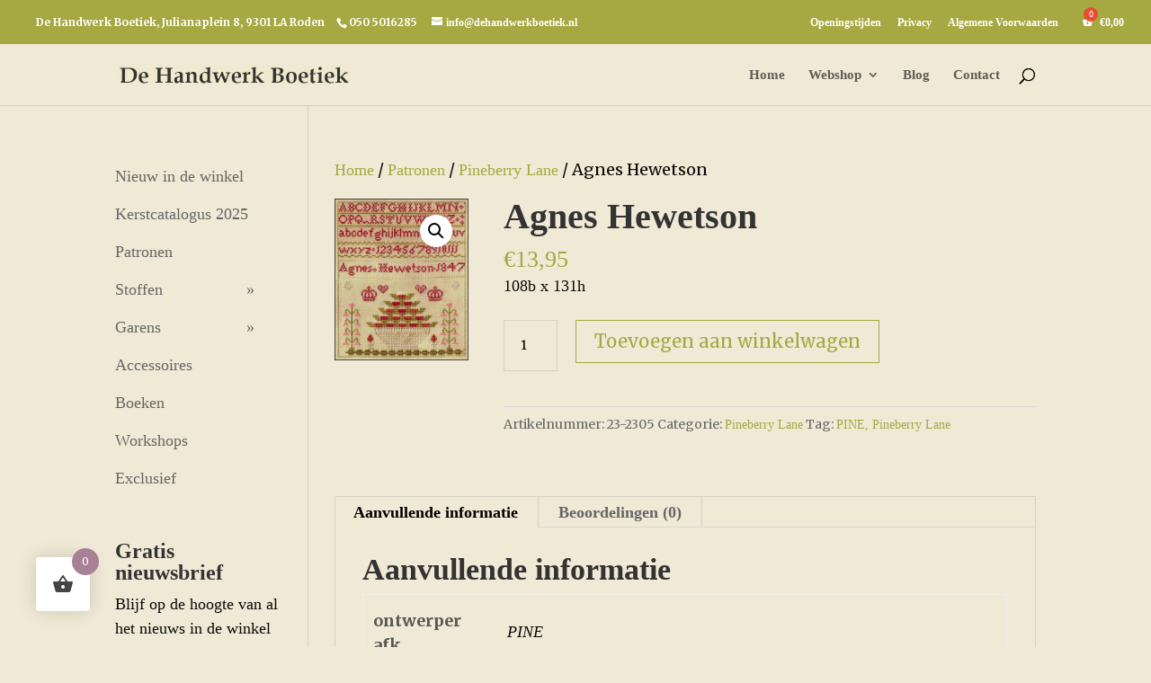

--- FILE ---
content_type: text/html; charset=UTF-8
request_url: https://dehandwerkboetiek.nl/winkel/agnes-hewetson/
body_size: 24372
content:
<!DOCTYPE html>
<html lang="nl-NL">
<head>
	<meta charset="UTF-8" />
<meta http-equiv="X-UA-Compatible" content="IE=edge">
	<link rel="pingback" href="https://dehandwerkboetiek.nl/xmlrpc.php" />

	<script type="text/javascript">
		document.documentElement.className = 'js';
	</script>

	<meta name='robots' content='index, follow, max-image-preview:large, max-snippet:-1, max-video-preview:-1' />

	<!-- This site is optimized with the Yoast SEO plugin v26.4 - https://yoast.com/wordpress/plugins/seo/ -->
	<title>Agnes Hewetson - De Handwerk Boetiek</title>
	<link rel="canonical" href="https://dehandwerkboetiek.nl/winkel/agnes-hewetson/" />
	<meta property="og:locale" content="nl_NL" />
	<meta property="og:type" content="article" />
	<meta property="og:title" content="Agnes Hewetson - De Handwerk Boetiek" />
	<meta property="og:description" content="108b x 131h" />
	<meta property="og:url" content="https://dehandwerkboetiek.nl/winkel/agnes-hewetson/" />
	<meta property="og:site_name" content="De Handwerk Boetiek" />
	<meta property="og:image" content="https://dehandwerkboetiek.nl/wp-content/uploads/2023/07/23-2305.jpg" />
	<meta property="og:image:width" content="330" />
	<meta property="og:image:height" content="400" />
	<meta property="og:image:type" content="image/jpeg" />
	<meta name="twitter:card" content="summary_large_image" />
	<script type="application/ld+json" class="yoast-schema-graph">{"@context":"https://schema.org","@graph":[{"@type":"WebPage","@id":"https://dehandwerkboetiek.nl/winkel/agnes-hewetson/","url":"https://dehandwerkboetiek.nl/winkel/agnes-hewetson/","name":"Agnes Hewetson - De Handwerk Boetiek","isPartOf":{"@id":"https://dehandwerkboetiek.nl/#website"},"primaryImageOfPage":{"@id":"https://dehandwerkboetiek.nl/winkel/agnes-hewetson/#primaryimage"},"image":{"@id":"https://dehandwerkboetiek.nl/winkel/agnes-hewetson/#primaryimage"},"thumbnailUrl":"https://dehandwerkboetiek.nl/wp-content/uploads/2023/07/23-2305.jpg","datePublished":"2023-07-25T19:42:07+00:00","breadcrumb":{"@id":"https://dehandwerkboetiek.nl/winkel/agnes-hewetson/#breadcrumb"},"inLanguage":"nl-NL","potentialAction":[{"@type":"ReadAction","target":["https://dehandwerkboetiek.nl/winkel/agnes-hewetson/"]}]},{"@type":"ImageObject","inLanguage":"nl-NL","@id":"https://dehandwerkboetiek.nl/winkel/agnes-hewetson/#primaryimage","url":"https://dehandwerkboetiek.nl/wp-content/uploads/2023/07/23-2305.jpg","contentUrl":"https://dehandwerkboetiek.nl/wp-content/uploads/2023/07/23-2305.jpg","width":330,"height":400,"caption":"Agnes Hewetson"},{"@type":"BreadcrumbList","@id":"https://dehandwerkboetiek.nl/winkel/agnes-hewetson/#breadcrumb","itemListElement":[{"@type":"ListItem","position":1,"name":"Home","item":"https://dehandwerkboetiek.nl/"},{"@type":"ListItem","position":2,"name":"De winkel","item":"https://dehandwerkboetiek.nl/de-winkel/"},{"@type":"ListItem","position":3,"name":"Agnes Hewetson"}]},{"@type":"WebSite","@id":"https://dehandwerkboetiek.nl/#website","url":"https://dehandwerkboetiek.nl/","name":"De Handwerk Boetiek","description":"Garens, Patronen, Boeken, Stoffen en meer","potentialAction":[{"@type":"SearchAction","target":{"@type":"EntryPoint","urlTemplate":"https://dehandwerkboetiek.nl/?s={search_term_string}"},"query-input":{"@type":"PropertyValueSpecification","valueRequired":true,"valueName":"search_term_string"}}],"inLanguage":"nl-NL"}]}</script>
	<!-- / Yoast SEO plugin. -->


<link rel='dns-prefetch' href='//fonts.googleapis.com' />
<link rel="alternate" type="application/rss+xml" title="De Handwerk Boetiek &raquo; feed" href="https://dehandwerkboetiek.nl/feed/" />
<link rel="alternate" type="application/rss+xml" title="De Handwerk Boetiek &raquo; reacties feed" href="https://dehandwerkboetiek.nl/comments/feed/" />
<link rel="alternate" type="application/rss+xml" title="De Handwerk Boetiek &raquo; Agnes Hewetson reacties feed" href="https://dehandwerkboetiek.nl/winkel/agnes-hewetson/feed/" />
<meta content="dehandwerkboetiek v.1.2.2509191049" name="generator"/>
<link rel='stylesheet' id='berocket_mm_quantity_style-css' href='https://dehandwerkboetiek.nl/wp-content/plugins/minmax-quantity-for-woocommerce/css/shop.css?ver=1.3.8.3' type='text/css' media='all' />
<link rel='stylesheet' id='wp-block-library-css' href='https://dehandwerkboetiek.nl/wp-includes/css/dist/block-library/style.min.css?ver=6.8.3' type='text/css' media='all' />
<style id='wp-block-library-theme-inline-css' type='text/css'>
.wp-block-audio :where(figcaption){color:#555;font-size:13px;text-align:center}.is-dark-theme .wp-block-audio :where(figcaption){color:#ffffffa6}.wp-block-audio{margin:0 0 1em}.wp-block-code{border:1px solid #ccc;border-radius:4px;font-family:Menlo,Consolas,monaco,monospace;padding:.8em 1em}.wp-block-embed :where(figcaption){color:#555;font-size:13px;text-align:center}.is-dark-theme .wp-block-embed :where(figcaption){color:#ffffffa6}.wp-block-embed{margin:0 0 1em}.blocks-gallery-caption{color:#555;font-size:13px;text-align:center}.is-dark-theme .blocks-gallery-caption{color:#ffffffa6}:root :where(.wp-block-image figcaption){color:#555;font-size:13px;text-align:center}.is-dark-theme :root :where(.wp-block-image figcaption){color:#ffffffa6}.wp-block-image{margin:0 0 1em}.wp-block-pullquote{border-bottom:4px solid;border-top:4px solid;color:currentColor;margin-bottom:1.75em}.wp-block-pullquote cite,.wp-block-pullquote footer,.wp-block-pullquote__citation{color:currentColor;font-size:.8125em;font-style:normal;text-transform:uppercase}.wp-block-quote{border-left:.25em solid;margin:0 0 1.75em;padding-left:1em}.wp-block-quote cite,.wp-block-quote footer{color:currentColor;font-size:.8125em;font-style:normal;position:relative}.wp-block-quote:where(.has-text-align-right){border-left:none;border-right:.25em solid;padding-left:0;padding-right:1em}.wp-block-quote:where(.has-text-align-center){border:none;padding-left:0}.wp-block-quote.is-large,.wp-block-quote.is-style-large,.wp-block-quote:where(.is-style-plain){border:none}.wp-block-search .wp-block-search__label{font-weight:700}.wp-block-search__button{border:1px solid #ccc;padding:.375em .625em}:where(.wp-block-group.has-background){padding:1.25em 2.375em}.wp-block-separator.has-css-opacity{opacity:.4}.wp-block-separator{border:none;border-bottom:2px solid;margin-left:auto;margin-right:auto}.wp-block-separator.has-alpha-channel-opacity{opacity:1}.wp-block-separator:not(.is-style-wide):not(.is-style-dots){width:100px}.wp-block-separator.has-background:not(.is-style-dots){border-bottom:none;height:1px}.wp-block-separator.has-background:not(.is-style-wide):not(.is-style-dots){height:2px}.wp-block-table{margin:0 0 1em}.wp-block-table td,.wp-block-table th{word-break:normal}.wp-block-table :where(figcaption){color:#555;font-size:13px;text-align:center}.is-dark-theme .wp-block-table :where(figcaption){color:#ffffffa6}.wp-block-video :where(figcaption){color:#555;font-size:13px;text-align:center}.is-dark-theme .wp-block-video :where(figcaption){color:#ffffffa6}.wp-block-video{margin:0 0 1em}:root :where(.wp-block-template-part.has-background){margin-bottom:0;margin-top:0;padding:1.25em 2.375em}
</style>
<style id='global-styles-inline-css' type='text/css'>
:root{--wp--preset--aspect-ratio--square: 1;--wp--preset--aspect-ratio--4-3: 4/3;--wp--preset--aspect-ratio--3-4: 3/4;--wp--preset--aspect-ratio--3-2: 3/2;--wp--preset--aspect-ratio--2-3: 2/3;--wp--preset--aspect-ratio--16-9: 16/9;--wp--preset--aspect-ratio--9-16: 9/16;--wp--preset--color--black: #000000;--wp--preset--color--cyan-bluish-gray: #abb8c3;--wp--preset--color--white: #ffffff;--wp--preset--color--pale-pink: #f78da7;--wp--preset--color--vivid-red: #cf2e2e;--wp--preset--color--luminous-vivid-orange: #ff6900;--wp--preset--color--luminous-vivid-amber: #fcb900;--wp--preset--color--light-green-cyan: #7bdcb5;--wp--preset--color--vivid-green-cyan: #00d084;--wp--preset--color--pale-cyan-blue: #8ed1fc;--wp--preset--color--vivid-cyan-blue: #0693e3;--wp--preset--color--vivid-purple: #9b51e0;--wp--preset--gradient--vivid-cyan-blue-to-vivid-purple: linear-gradient(135deg,rgba(6,147,227,1) 0%,rgb(155,81,224) 100%);--wp--preset--gradient--light-green-cyan-to-vivid-green-cyan: linear-gradient(135deg,rgb(122,220,180) 0%,rgb(0,208,130) 100%);--wp--preset--gradient--luminous-vivid-amber-to-luminous-vivid-orange: linear-gradient(135deg,rgba(252,185,0,1) 0%,rgba(255,105,0,1) 100%);--wp--preset--gradient--luminous-vivid-orange-to-vivid-red: linear-gradient(135deg,rgba(255,105,0,1) 0%,rgb(207,46,46) 100%);--wp--preset--gradient--very-light-gray-to-cyan-bluish-gray: linear-gradient(135deg,rgb(238,238,238) 0%,rgb(169,184,195) 100%);--wp--preset--gradient--cool-to-warm-spectrum: linear-gradient(135deg,rgb(74,234,220) 0%,rgb(151,120,209) 20%,rgb(207,42,186) 40%,rgb(238,44,130) 60%,rgb(251,105,98) 80%,rgb(254,248,76) 100%);--wp--preset--gradient--blush-light-purple: linear-gradient(135deg,rgb(255,206,236) 0%,rgb(152,150,240) 100%);--wp--preset--gradient--blush-bordeaux: linear-gradient(135deg,rgb(254,205,165) 0%,rgb(254,45,45) 50%,rgb(107,0,62) 100%);--wp--preset--gradient--luminous-dusk: linear-gradient(135deg,rgb(255,203,112) 0%,rgb(199,81,192) 50%,rgb(65,88,208) 100%);--wp--preset--gradient--pale-ocean: linear-gradient(135deg,rgb(255,245,203) 0%,rgb(182,227,212) 50%,rgb(51,167,181) 100%);--wp--preset--gradient--electric-grass: linear-gradient(135deg,rgb(202,248,128) 0%,rgb(113,206,126) 100%);--wp--preset--gradient--midnight: linear-gradient(135deg,rgb(2,3,129) 0%,rgb(40,116,252) 100%);--wp--preset--font-size--small: 13px;--wp--preset--font-size--medium: 20px;--wp--preset--font-size--large: 36px;--wp--preset--font-size--x-large: 42px;--wp--preset--spacing--20: 0.44rem;--wp--preset--spacing--30: 0.67rem;--wp--preset--spacing--40: 1rem;--wp--preset--spacing--50: 1.5rem;--wp--preset--spacing--60: 2.25rem;--wp--preset--spacing--70: 3.38rem;--wp--preset--spacing--80: 5.06rem;--wp--preset--shadow--natural: 6px 6px 9px rgba(0, 0, 0, 0.2);--wp--preset--shadow--deep: 12px 12px 50px rgba(0, 0, 0, 0.4);--wp--preset--shadow--sharp: 6px 6px 0px rgba(0, 0, 0, 0.2);--wp--preset--shadow--outlined: 6px 6px 0px -3px rgba(255, 255, 255, 1), 6px 6px rgba(0, 0, 0, 1);--wp--preset--shadow--crisp: 6px 6px 0px rgba(0, 0, 0, 1);}:root { --wp--style--global--content-size: 823px;--wp--style--global--wide-size: 1080px; }:where(body) { margin: 0; }.wp-site-blocks > .alignleft { float: left; margin-right: 2em; }.wp-site-blocks > .alignright { float: right; margin-left: 2em; }.wp-site-blocks > .aligncenter { justify-content: center; margin-left: auto; margin-right: auto; }:where(.is-layout-flex){gap: 0.5em;}:where(.is-layout-grid){gap: 0.5em;}.is-layout-flow > .alignleft{float: left;margin-inline-start: 0;margin-inline-end: 2em;}.is-layout-flow > .alignright{float: right;margin-inline-start: 2em;margin-inline-end: 0;}.is-layout-flow > .aligncenter{margin-left: auto !important;margin-right: auto !important;}.is-layout-constrained > .alignleft{float: left;margin-inline-start: 0;margin-inline-end: 2em;}.is-layout-constrained > .alignright{float: right;margin-inline-start: 2em;margin-inline-end: 0;}.is-layout-constrained > .aligncenter{margin-left: auto !important;margin-right: auto !important;}.is-layout-constrained > :where(:not(.alignleft):not(.alignright):not(.alignfull)){max-width: var(--wp--style--global--content-size);margin-left: auto !important;margin-right: auto !important;}.is-layout-constrained > .alignwide{max-width: var(--wp--style--global--wide-size);}body .is-layout-flex{display: flex;}.is-layout-flex{flex-wrap: wrap;align-items: center;}.is-layout-flex > :is(*, div){margin: 0;}body .is-layout-grid{display: grid;}.is-layout-grid > :is(*, div){margin: 0;}body{padding-top: 0px;padding-right: 0px;padding-bottom: 0px;padding-left: 0px;}:root :where(.wp-element-button, .wp-block-button__link){background-color: #32373c;border-width: 0;color: #fff;font-family: inherit;font-size: inherit;line-height: inherit;padding: calc(0.667em + 2px) calc(1.333em + 2px);text-decoration: none;}.has-black-color{color: var(--wp--preset--color--black) !important;}.has-cyan-bluish-gray-color{color: var(--wp--preset--color--cyan-bluish-gray) !important;}.has-white-color{color: var(--wp--preset--color--white) !important;}.has-pale-pink-color{color: var(--wp--preset--color--pale-pink) !important;}.has-vivid-red-color{color: var(--wp--preset--color--vivid-red) !important;}.has-luminous-vivid-orange-color{color: var(--wp--preset--color--luminous-vivid-orange) !important;}.has-luminous-vivid-amber-color{color: var(--wp--preset--color--luminous-vivid-amber) !important;}.has-light-green-cyan-color{color: var(--wp--preset--color--light-green-cyan) !important;}.has-vivid-green-cyan-color{color: var(--wp--preset--color--vivid-green-cyan) !important;}.has-pale-cyan-blue-color{color: var(--wp--preset--color--pale-cyan-blue) !important;}.has-vivid-cyan-blue-color{color: var(--wp--preset--color--vivid-cyan-blue) !important;}.has-vivid-purple-color{color: var(--wp--preset--color--vivid-purple) !important;}.has-black-background-color{background-color: var(--wp--preset--color--black) !important;}.has-cyan-bluish-gray-background-color{background-color: var(--wp--preset--color--cyan-bluish-gray) !important;}.has-white-background-color{background-color: var(--wp--preset--color--white) !important;}.has-pale-pink-background-color{background-color: var(--wp--preset--color--pale-pink) !important;}.has-vivid-red-background-color{background-color: var(--wp--preset--color--vivid-red) !important;}.has-luminous-vivid-orange-background-color{background-color: var(--wp--preset--color--luminous-vivid-orange) !important;}.has-luminous-vivid-amber-background-color{background-color: var(--wp--preset--color--luminous-vivid-amber) !important;}.has-light-green-cyan-background-color{background-color: var(--wp--preset--color--light-green-cyan) !important;}.has-vivid-green-cyan-background-color{background-color: var(--wp--preset--color--vivid-green-cyan) !important;}.has-pale-cyan-blue-background-color{background-color: var(--wp--preset--color--pale-cyan-blue) !important;}.has-vivid-cyan-blue-background-color{background-color: var(--wp--preset--color--vivid-cyan-blue) !important;}.has-vivid-purple-background-color{background-color: var(--wp--preset--color--vivid-purple) !important;}.has-black-border-color{border-color: var(--wp--preset--color--black) !important;}.has-cyan-bluish-gray-border-color{border-color: var(--wp--preset--color--cyan-bluish-gray) !important;}.has-white-border-color{border-color: var(--wp--preset--color--white) !important;}.has-pale-pink-border-color{border-color: var(--wp--preset--color--pale-pink) !important;}.has-vivid-red-border-color{border-color: var(--wp--preset--color--vivid-red) !important;}.has-luminous-vivid-orange-border-color{border-color: var(--wp--preset--color--luminous-vivid-orange) !important;}.has-luminous-vivid-amber-border-color{border-color: var(--wp--preset--color--luminous-vivid-amber) !important;}.has-light-green-cyan-border-color{border-color: var(--wp--preset--color--light-green-cyan) !important;}.has-vivid-green-cyan-border-color{border-color: var(--wp--preset--color--vivid-green-cyan) !important;}.has-pale-cyan-blue-border-color{border-color: var(--wp--preset--color--pale-cyan-blue) !important;}.has-vivid-cyan-blue-border-color{border-color: var(--wp--preset--color--vivid-cyan-blue) !important;}.has-vivid-purple-border-color{border-color: var(--wp--preset--color--vivid-purple) !important;}.has-vivid-cyan-blue-to-vivid-purple-gradient-background{background: var(--wp--preset--gradient--vivid-cyan-blue-to-vivid-purple) !important;}.has-light-green-cyan-to-vivid-green-cyan-gradient-background{background: var(--wp--preset--gradient--light-green-cyan-to-vivid-green-cyan) !important;}.has-luminous-vivid-amber-to-luminous-vivid-orange-gradient-background{background: var(--wp--preset--gradient--luminous-vivid-amber-to-luminous-vivid-orange) !important;}.has-luminous-vivid-orange-to-vivid-red-gradient-background{background: var(--wp--preset--gradient--luminous-vivid-orange-to-vivid-red) !important;}.has-very-light-gray-to-cyan-bluish-gray-gradient-background{background: var(--wp--preset--gradient--very-light-gray-to-cyan-bluish-gray) !important;}.has-cool-to-warm-spectrum-gradient-background{background: var(--wp--preset--gradient--cool-to-warm-spectrum) !important;}.has-blush-light-purple-gradient-background{background: var(--wp--preset--gradient--blush-light-purple) !important;}.has-blush-bordeaux-gradient-background{background: var(--wp--preset--gradient--blush-bordeaux) !important;}.has-luminous-dusk-gradient-background{background: var(--wp--preset--gradient--luminous-dusk) !important;}.has-pale-ocean-gradient-background{background: var(--wp--preset--gradient--pale-ocean) !important;}.has-electric-grass-gradient-background{background: var(--wp--preset--gradient--electric-grass) !important;}.has-midnight-gradient-background{background: var(--wp--preset--gradient--midnight) !important;}.has-small-font-size{font-size: var(--wp--preset--font-size--small) !important;}.has-medium-font-size{font-size: var(--wp--preset--font-size--medium) !important;}.has-large-font-size{font-size: var(--wp--preset--font-size--large) !important;}.has-x-large-font-size{font-size: var(--wp--preset--font-size--x-large) !important;}
:where(.wp-block-post-template.is-layout-flex){gap: 1.25em;}:where(.wp-block-post-template.is-layout-grid){gap: 1.25em;}
:where(.wp-block-columns.is-layout-flex){gap: 2em;}:where(.wp-block-columns.is-layout-grid){gap: 2em;}
:root :where(.wp-block-pullquote){font-size: 1.5em;line-height: 1.6;}
</style>
<link rel='stylesheet' id='photoswipe-css' href='https://dehandwerkboetiek.nl/wp-content/plugins/woocommerce/assets/css/photoswipe/photoswipe.min.css?ver=10.3.7' type='text/css' media='all' />
<link rel='stylesheet' id='photoswipe-default-skin-css' href='https://dehandwerkboetiek.nl/wp-content/plugins/woocommerce/assets/css/photoswipe/default-skin/default-skin.min.css?ver=10.3.7' type='text/css' media='all' />
<link rel='stylesheet' id='woocommerce-layout-css' href='https://dehandwerkboetiek.nl/wp-content/plugins/woocommerce/assets/css/woocommerce-layout.css?ver=10.3.7' type='text/css' media='all' />
<link rel='stylesheet' id='woocommerce-smallscreen-css' href='https://dehandwerkboetiek.nl/wp-content/plugins/woocommerce/assets/css/woocommerce-smallscreen.css?ver=10.3.7' type='text/css' media='only screen and (max-width: 768px)' />
<link rel='stylesheet' id='woocommerce-general-css' href='https://dehandwerkboetiek.nl/wp-content/plugins/woocommerce/assets/css/woocommerce.css?ver=10.3.7' type='text/css' media='all' />
<style id='woocommerce-inline-inline-css' type='text/css'>
.woocommerce form .form-row .required { visibility: visible; }
</style>
<link rel='stylesheet' id='hint-css' href='https://dehandwerkboetiek.nl/wp-content/plugins/woo-fly-cart/assets/hint/hint.min.css?ver=6.8.3' type='text/css' media='all' />
<link rel='stylesheet' id='perfect-scrollbar-css' href='https://dehandwerkboetiek.nl/wp-content/plugins/woo-fly-cart/assets/perfect-scrollbar/css/perfect-scrollbar.min.css?ver=6.8.3' type='text/css' media='all' />
<link rel='stylesheet' id='perfect-scrollbar-wpc-css' href='https://dehandwerkboetiek.nl/wp-content/plugins/woo-fly-cart/assets/perfect-scrollbar/css/custom-theme.css?ver=6.8.3' type='text/css' media='all' />
<link rel='stylesheet' id='woofc-fonts-css' href='https://dehandwerkboetiek.nl/wp-content/plugins/woo-fly-cart/assets/css/fonts.css?ver=6.8.3' type='text/css' media='all' />
<link rel='stylesheet' id='woofc-frontend-css' href='https://dehandwerkboetiek.nl/wp-content/plugins/woo-fly-cart/assets/css/frontend.css?ver=5.9.8' type='text/css' media='all' />
<style id='woofc-frontend-inline-css' type='text/css'>
.woofc-area.woofc-style-01 .woofc-inner, .woofc-area.woofc-style-03 .woofc-inner, .woofc-area.woofc-style-02 .woofc-area-bot .woofc-action .woofc-action-inner > div a:hover, .woofc-area.woofc-style-04 .woofc-area-bot .woofc-action .woofc-action-inner > div a:hover {
                            background-color: #a88194;
                        }

                        .woofc-area.woofc-style-01 .woofc-area-bot .woofc-action .woofc-action-inner > div a, .woofc-area.woofc-style-02 .woofc-area-bot .woofc-action .woofc-action-inner > div a, .woofc-area.woofc-style-03 .woofc-area-bot .woofc-action .woofc-action-inner > div a, .woofc-area.woofc-style-04 .woofc-area-bot .woofc-action .woofc-action-inner > div a {
                            outline: none;
                            color: #a88194;
                        }

                        .woofc-area.woofc-style-02 .woofc-area-bot .woofc-action .woofc-action-inner > div a, .woofc-area.woofc-style-04 .woofc-area-bot .woofc-action .woofc-action-inner > div a {
                            border-color: #a88194;
                        }

                        .woofc-area.woofc-style-05 .woofc-inner{
                            background-color: #a88194;
                            background-image: url('');
                            background-size: cover;
                            background-position: center;
                            background-repeat: no-repeat;
                        }
                        
                        .woofc-count span {
                            background-color: #a88194;
                        }
</style>
<link rel='stylesheet' id='brands-styles-css' href='https://dehandwerkboetiek.nl/wp-content/plugins/woocommerce/assets/css/brands.css?ver=10.3.7' type='text/css' media='all' />
<style id='divi-style-parent-inline-inline-css' type='text/css'>
/*!
Theme Name: Divi
Theme URI: http://www.elegantthemes.com/gallery/divi/
Version: 4.27.4
Description: Smart. Flexible. Beautiful. Divi is the most powerful theme in our collection.
Author: Elegant Themes
Author URI: http://www.elegantthemes.com
License: GNU General Public License v2
License URI: http://www.gnu.org/licenses/gpl-2.0.html
*/

a,abbr,acronym,address,applet,b,big,blockquote,body,center,cite,code,dd,del,dfn,div,dl,dt,em,fieldset,font,form,h1,h2,h3,h4,h5,h6,html,i,iframe,img,ins,kbd,label,legend,li,object,ol,p,pre,q,s,samp,small,span,strike,strong,sub,sup,tt,u,ul,var{margin:0;padding:0;border:0;outline:0;font-size:100%;-ms-text-size-adjust:100%;-webkit-text-size-adjust:100%;vertical-align:baseline;background:transparent}body{line-height:1}ol,ul{list-style:none}blockquote,q{quotes:none}blockquote:after,blockquote:before,q:after,q:before{content:"";content:none}blockquote{margin:20px 0 30px;border-left:5px solid;padding-left:20px}:focus{outline:0}del{text-decoration:line-through}pre{overflow:auto;padding:10px}figure{margin:0}table{border-collapse:collapse;border-spacing:0}article,aside,footer,header,hgroup,nav,section{display:block}body{font-family:Open Sans,Arial,sans-serif;font-size:14px;color:#666;background-color:#fff;line-height:1.7em;font-weight:500;-webkit-font-smoothing:antialiased;-moz-osx-font-smoothing:grayscale}body.page-template-page-template-blank-php #page-container{padding-top:0!important}body.et_cover_background{background-size:cover!important;background-position:top!important;background-repeat:no-repeat!important;background-attachment:fixed}a{color:#2ea3f2}a,a:hover{text-decoration:none}p{padding-bottom:1em}p:not(.has-background):last-of-type{padding-bottom:0}p.et_normal_padding{padding-bottom:1em}strong{font-weight:700}cite,em,i{font-style:italic}code,pre{font-family:Courier New,monospace;margin-bottom:10px}ins{text-decoration:none}sub,sup{height:0;line-height:1;position:relative;vertical-align:baseline}sup{bottom:.8em}sub{top:.3em}dl{margin:0 0 1.5em}dl dt{font-weight:700}dd{margin-left:1.5em}blockquote p{padding-bottom:0}embed,iframe,object,video{max-width:100%}h1,h2,h3,h4,h5,h6{color:#333;padding-bottom:10px;line-height:1em;font-weight:500}h1 a,h2 a,h3 a,h4 a,h5 a,h6 a{color:inherit}h1{font-size:30px}h2{font-size:26px}h3{font-size:22px}h4{font-size:18px}h5{font-size:16px}h6{font-size:14px}input{-webkit-appearance:none}input[type=checkbox]{-webkit-appearance:checkbox}input[type=radio]{-webkit-appearance:radio}input.text,input.title,input[type=email],input[type=password],input[type=tel],input[type=text],select,textarea{background-color:#fff;border:1px solid #bbb;padding:2px;color:#4e4e4e}input.text:focus,input.title:focus,input[type=text]:focus,select:focus,textarea:focus{border-color:#2d3940;color:#3e3e3e}input.text,input.title,input[type=text],select,textarea{margin:0}textarea{padding:4px}button,input,select,textarea{font-family:inherit}img{max-width:100%;height:auto}.clear{clear:both}br.clear{margin:0;padding:0}.pagination{clear:both}#et_search_icon:hover,.et-social-icon a:hover,.et_password_protected_form .et_submit_button,.form-submit .et_pb_buttontton.alt.disabled,.nav-single a,.posted_in a{color:#2ea3f2}.et-search-form,blockquote{border-color:#2ea3f2}#main-content{background-color:#fff}.container{width:80%;max-width:1080px;margin:auto;position:relative}body:not(.et-tb) #main-content .container,body:not(.et-tb-has-header) #main-content .container{padding-top:58px}.et_full_width_page #main-content .container:before{display:none}.main_title{margin-bottom:20px}.et_password_protected_form .et_submit_button:hover,.form-submit .et_pb_button:hover{background:rgba(0,0,0,.05)}.et_button_icon_visible .et_pb_button{padding-right:2em;padding-left:.7em}.et_button_icon_visible .et_pb_button:after{opacity:1;margin-left:0}.et_button_left .et_pb_button:hover:after{left:.15em}.et_button_left .et_pb_button:after{margin-left:0;left:1em}.et_button_icon_visible.et_button_left .et_pb_button,.et_button_left .et_pb_button:hover,.et_button_left .et_pb_module .et_pb_button:hover{padding-left:2em;padding-right:.7em}.et_button_icon_visible.et_button_left .et_pb_button:after,.et_button_left .et_pb_button:hover:after{left:.15em}.et_password_protected_form .et_submit_button:hover,.form-submit .et_pb_button:hover{padding:.3em 1em}.et_button_no_icon .et_pb_button:after{display:none}.et_button_no_icon.et_button_icon_visible.et_button_left .et_pb_button,.et_button_no_icon.et_button_left .et_pb_button:hover,.et_button_no_icon .et_pb_button,.et_button_no_icon .et_pb_button:hover{padding:.3em 1em!important}.et_button_custom_icon .et_pb_button:after{line-height:1.7em}.et_button_custom_icon.et_button_icon_visible .et_pb_button:after,.et_button_custom_icon .et_pb_button:hover:after{margin-left:.3em}#left-area .post_format-post-format-gallery .wp-block-gallery:first-of-type{padding:0;margin-bottom:-16px}.entry-content table:not(.variations){border:1px solid #eee;margin:0 0 15px;text-align:left;width:100%}.entry-content thead th,.entry-content tr th{color:#555;font-weight:700;padding:9px 24px}.entry-content tr td{border-top:1px solid #eee;padding:6px 24px}#left-area ul,.entry-content ul,.et-l--body ul,.et-l--footer ul,.et-l--header ul{list-style-type:disc;padding:0 0 23px 1em;line-height:26px}#left-area ol,.entry-content ol,.et-l--body ol,.et-l--footer ol,.et-l--header ol{list-style-type:decimal;list-style-position:inside;padding:0 0 23px;line-height:26px}#left-area ul li ul,.entry-content ul li ol{padding:2px 0 2px 20px}#left-area ol li ul,.entry-content ol li ol,.et-l--body ol li ol,.et-l--footer ol li ol,.et-l--header ol li ol{padding:2px 0 2px 35px}#left-area ul.wp-block-gallery{display:-webkit-box;display:-ms-flexbox;display:flex;-ms-flex-wrap:wrap;flex-wrap:wrap;list-style-type:none;padding:0}#left-area ul.products{padding:0!important;line-height:1.7!important;list-style:none!important}.gallery-item a{display:block}.gallery-caption,.gallery-item a{width:90%}#wpadminbar{z-index:100001}#left-area .post-meta{font-size:14px;padding-bottom:15px}#left-area .post-meta a{text-decoration:none;color:#666}#left-area .et_featured_image{padding-bottom:7px}.single .post{padding-bottom:25px}body.single .et_audio_content{margin-bottom:-6px}.nav-single a{text-decoration:none;color:#2ea3f2;font-size:14px;font-weight:400}.nav-previous{float:left}.nav-next{float:right}.et_password_protected_form p input{background-color:#eee;border:none!important;width:100%!important;border-radius:0!important;font-size:14px;color:#999!important;padding:16px!important;-webkit-box-sizing:border-box;box-sizing:border-box}.et_password_protected_form label{display:none}.et_password_protected_form .et_submit_button{font-family:inherit;display:block;float:right;margin:8px auto 0;cursor:pointer}.post-password-required p.nocomments.container{max-width:100%}.post-password-required p.nocomments.container:before{display:none}.aligncenter,div.post .new-post .aligncenter{display:block;margin-left:auto;margin-right:auto}.wp-caption{border:1px solid #ddd;text-align:center;background-color:#f3f3f3;margin-bottom:10px;max-width:96%;padding:8px}.wp-caption.alignleft{margin:0 30px 20px 0}.wp-caption.alignright{margin:0 0 20px 30px}.wp-caption img{margin:0;padding:0;border:0}.wp-caption p.wp-caption-text{font-size:12px;padding:0 4px 5px;margin:0}.alignright{float:right}.alignleft{float:left}img.alignleft{display:inline;float:left;margin-right:15px}img.alignright{display:inline;float:right;margin-left:15px}.page.et_pb_pagebuilder_layout #main-content{background-color:transparent}body #main-content .et_builder_inner_content>h1,body #main-content .et_builder_inner_content>h2,body #main-content .et_builder_inner_content>h3,body #main-content .et_builder_inner_content>h4,body #main-content .et_builder_inner_content>h5,body #main-content .et_builder_inner_content>h6{line-height:1.4em}body #main-content .et_builder_inner_content>p{line-height:1.7em}.wp-block-pullquote{margin:20px 0 30px}.wp-block-pullquote.has-background blockquote{border-left:none}.wp-block-group.has-background{padding:1.5em 1.5em .5em}@media (min-width:981px){#left-area{width:79.125%;padding-bottom:23px}#main-content .container:before{content:"";position:absolute;top:0;height:100%;width:1px;background-color:#e2e2e2}.et_full_width_page #left-area,.et_no_sidebar #left-area{float:none;width:100%!important}.et_full_width_page #left-area{padding-bottom:0}.et_no_sidebar #main-content .container:before{display:none}}@media (max-width:980px){#page-container{padding-top:80px}.et-tb #page-container,.et-tb-has-header #page-container{padding-top:0!important}#left-area,#sidebar{width:100%!important}#main-content .container:before{display:none!important}.et_full_width_page .et_gallery_item:nth-child(4n+1){clear:none}}@media print{#page-container{padding-top:0!important}}#wp-admin-bar-et-use-visual-builder a:before{font-family:ETmodules!important;content:"\e625";font-size:30px!important;width:28px;margin-top:-3px;color:#974df3!important}#wp-admin-bar-et-use-visual-builder:hover a:before{color:#fff!important}#wp-admin-bar-et-use-visual-builder:hover a,#wp-admin-bar-et-use-visual-builder a:hover{transition:background-color .5s ease;-webkit-transition:background-color .5s ease;-moz-transition:background-color .5s ease;background-color:#7e3bd0!important;color:#fff!important}* html .clearfix,:first-child+html .clearfix{zoom:1}.iphone .et_pb_section_video_bg video::-webkit-media-controls-start-playback-button{display:none!important;-webkit-appearance:none}.et_mobile_device .et_pb_section_parallax .et_pb_parallax_css{background-attachment:scroll}.et-social-facebook a.icon:before{content:"\e093"}.et-social-twitter a.icon:before{content:"\e094"}.et-social-google-plus a.icon:before{content:"\e096"}.et-social-instagram a.icon:before{content:"\e09a"}.et-social-rss a.icon:before{content:"\e09e"}.ai1ec-single-event:after{content:" ";display:table;clear:both}.evcal_event_details .evcal_evdata_cell .eventon_details_shading_bot.eventon_details_shading_bot{z-index:3}.wp-block-divi-layout{margin-bottom:1em}*{-webkit-box-sizing:border-box;box-sizing:border-box}#et-info-email:before,#et-info-phone:before,#et_search_icon:before,.comment-reply-link:after,.et-cart-info span:before,.et-pb-arrow-next:before,.et-pb-arrow-prev:before,.et-social-icon a:before,.et_audio_container .mejs-playpause-button button:before,.et_audio_container .mejs-volume-button button:before,.et_overlay:before,.et_password_protected_form .et_submit_button:after,.et_pb_button:after,.et_pb_contact_reset:after,.et_pb_contact_submit:after,.et_pb_font_icon:before,.et_pb_newsletter_button:after,.et_pb_pricing_table_button:after,.et_pb_promo_button:after,.et_pb_testimonial:before,.et_pb_toggle_title:before,.form-submit .et_pb_button:after,.mobile_menu_bar:before,a.et_pb_more_button:after{font-family:ETmodules!important;speak:none;font-style:normal;font-weight:400;-webkit-font-feature-settings:normal;font-feature-settings:normal;font-variant:normal;text-transform:none;line-height:1;-webkit-font-smoothing:antialiased;-moz-osx-font-smoothing:grayscale;text-shadow:0 0;direction:ltr}.et-pb-icon,.et_pb_custom_button_icon.et_pb_button:after,.et_pb_login .et_pb_custom_button_icon.et_pb_button:after,.et_pb_woo_custom_button_icon .button.et_pb_custom_button_icon.et_pb_button:after,.et_pb_woo_custom_button_icon .button.et_pb_custom_button_icon.et_pb_button:hover:after{content:attr(data-icon)}.et-pb-icon{font-family:ETmodules;speak:none;font-weight:400;-webkit-font-feature-settings:normal;font-feature-settings:normal;font-variant:normal;text-transform:none;line-height:1;-webkit-font-smoothing:antialiased;font-size:96px;font-style:normal;display:inline-block;-webkit-box-sizing:border-box;box-sizing:border-box;direction:ltr}#et-ajax-saving{display:none;-webkit-transition:background .3s,-webkit-box-shadow .3s;transition:background .3s,-webkit-box-shadow .3s;transition:background .3s,box-shadow .3s;transition:background .3s,box-shadow .3s,-webkit-box-shadow .3s;-webkit-box-shadow:rgba(0,139,219,.247059) 0 0 60px;box-shadow:0 0 60px rgba(0,139,219,.247059);position:fixed;top:50%;left:50%;width:50px;height:50px;background:#fff;border-radius:50px;margin:-25px 0 0 -25px;z-index:999999;text-align:center}#et-ajax-saving img{margin:9px}.et-safe-mode-indicator,.et-safe-mode-indicator:focus,.et-safe-mode-indicator:hover{-webkit-box-shadow:0 5px 10px rgba(41,196,169,.15);box-shadow:0 5px 10px rgba(41,196,169,.15);background:#29c4a9;color:#fff;font-size:14px;font-weight:600;padding:12px;line-height:16px;border-radius:3px;position:fixed;bottom:30px;right:30px;z-index:999999;text-decoration:none;font-family:Open Sans,sans-serif;-webkit-font-smoothing:antialiased;-moz-osx-font-smoothing:grayscale}.et_pb_button{font-size:20px;font-weight:500;padding:.3em 1em;line-height:1.7em!important;background-color:transparent;background-size:cover;background-position:50%;background-repeat:no-repeat;border:2px solid;border-radius:3px;-webkit-transition-duration:.2s;transition-duration:.2s;-webkit-transition-property:all!important;transition-property:all!important}.et_pb_button,.et_pb_button_inner{position:relative}.et_pb_button:hover,.et_pb_module .et_pb_button:hover{border:2px solid transparent;padding:.3em 2em .3em .7em}.et_pb_button:hover{background-color:hsla(0,0%,100%,.2)}.et_pb_bg_layout_light.et_pb_button:hover,.et_pb_bg_layout_light .et_pb_button:hover{background-color:rgba(0,0,0,.05)}.et_pb_button:after,.et_pb_button:before{font-size:32px;line-height:1em;content:"\35";opacity:0;position:absolute;margin-left:-1em;-webkit-transition:all .2s;transition:all .2s;text-transform:none;-webkit-font-feature-settings:"kern" off;font-feature-settings:"kern" off;font-variant:none;font-style:normal;font-weight:400;text-shadow:none}.et_pb_button.et_hover_enabled:hover:after,.et_pb_button.et_pb_hovered:hover:after{-webkit-transition:none!important;transition:none!important}.et_pb_button:before{display:none}.et_pb_button:hover:after{opacity:1;margin-left:0}.et_pb_column_1_3 h1,.et_pb_column_1_4 h1,.et_pb_column_1_5 h1,.et_pb_column_1_6 h1,.et_pb_column_2_5 h1{font-size:26px}.et_pb_column_1_3 h2,.et_pb_column_1_4 h2,.et_pb_column_1_5 h2,.et_pb_column_1_6 h2,.et_pb_column_2_5 h2{font-size:23px}.et_pb_column_1_3 h3,.et_pb_column_1_4 h3,.et_pb_column_1_5 h3,.et_pb_column_1_6 h3,.et_pb_column_2_5 h3{font-size:20px}.et_pb_column_1_3 h4,.et_pb_column_1_4 h4,.et_pb_column_1_5 h4,.et_pb_column_1_6 h4,.et_pb_column_2_5 h4{font-size:18px}.et_pb_column_1_3 h5,.et_pb_column_1_4 h5,.et_pb_column_1_5 h5,.et_pb_column_1_6 h5,.et_pb_column_2_5 h5{font-size:16px}.et_pb_column_1_3 h6,.et_pb_column_1_4 h6,.et_pb_column_1_5 h6,.et_pb_column_1_6 h6,.et_pb_column_2_5 h6{font-size:15px}.et_pb_bg_layout_dark,.et_pb_bg_layout_dark h1,.et_pb_bg_layout_dark h2,.et_pb_bg_layout_dark h3,.et_pb_bg_layout_dark h4,.et_pb_bg_layout_dark h5,.et_pb_bg_layout_dark h6{color:#fff!important}.et_pb_module.et_pb_text_align_left{text-align:left}.et_pb_module.et_pb_text_align_center{text-align:center}.et_pb_module.et_pb_text_align_right{text-align:right}.et_pb_module.et_pb_text_align_justified{text-align:justify}.clearfix:after{visibility:hidden;display:block;font-size:0;content:" ";clear:both;height:0}.et_pb_bg_layout_light .et_pb_more_button{color:#2ea3f2}.et_builder_inner_content{position:relative;z-index:1}header .et_builder_inner_content{z-index:2}.et_pb_css_mix_blend_mode_passthrough{mix-blend-mode:unset!important}.et_pb_image_container{margin:-20px -20px 29px}.et_pb_module_inner{position:relative}.et_hover_enabled_preview{z-index:2}.et_hover_enabled:hover{position:relative;z-index:2}.et_pb_all_tabs,.et_pb_module,.et_pb_posts_nav a,.et_pb_tab,.et_pb_with_background{position:relative;background-size:cover;background-position:50%;background-repeat:no-repeat}.et_pb_background_mask,.et_pb_background_pattern{bottom:0;left:0;position:absolute;right:0;top:0}.et_pb_background_mask{background-size:calc(100% + 2px) calc(100% + 2px);background-repeat:no-repeat;background-position:50%;overflow:hidden}.et_pb_background_pattern{background-position:0 0;background-repeat:repeat}.et_pb_with_border{position:relative;border:0 solid #333}.post-password-required .et_pb_row{padding:0;width:100%}.post-password-required .et_password_protected_form{min-height:0}body.et_pb_pagebuilder_layout.et_pb_show_title .post-password-required .et_password_protected_form h1,body:not(.et_pb_pagebuilder_layout) .post-password-required .et_password_protected_form h1{display:none}.et_pb_no_bg{padding:0!important}.et_overlay.et_pb_inline_icon:before,.et_pb_inline_icon:before{content:attr(data-icon)}.et_pb_more_button{color:inherit;text-shadow:none;text-decoration:none;display:inline-block;margin-top:20px}.et_parallax_bg_wrap{overflow:hidden;position:absolute;top:0;right:0;bottom:0;left:0}.et_parallax_bg{background-repeat:no-repeat;background-position:top;background-size:cover;position:absolute;bottom:0;left:0;width:100%;height:100%;display:block}.et_parallax_bg.et_parallax_bg__hover,.et_parallax_bg.et_parallax_bg_phone,.et_parallax_bg.et_parallax_bg_tablet,.et_parallax_gradient.et_parallax_gradient__hover,.et_parallax_gradient.et_parallax_gradient_phone,.et_parallax_gradient.et_parallax_gradient_tablet,.et_pb_section_parallax_hover:hover .et_parallax_bg:not(.et_parallax_bg__hover),.et_pb_section_parallax_hover:hover .et_parallax_gradient:not(.et_parallax_gradient__hover){display:none}.et_pb_section_parallax_hover:hover .et_parallax_bg.et_parallax_bg__hover,.et_pb_section_parallax_hover:hover .et_parallax_gradient.et_parallax_gradient__hover{display:block}.et_parallax_gradient{bottom:0;display:block;left:0;position:absolute;right:0;top:0}.et_pb_module.et_pb_section_parallax,.et_pb_posts_nav a.et_pb_section_parallax,.et_pb_tab.et_pb_section_parallax{position:relative}.et_pb_section_parallax .et_pb_parallax_css,.et_pb_slides .et_parallax_bg.et_pb_parallax_css{background-attachment:fixed}body.et-bfb .et_pb_section_parallax .et_pb_parallax_css,body.et-bfb .et_pb_slides .et_parallax_bg.et_pb_parallax_css{background-attachment:scroll;bottom:auto}.et_pb_section_parallax.et_pb_column .et_pb_module,.et_pb_section_parallax.et_pb_row .et_pb_column,.et_pb_section_parallax.et_pb_row .et_pb_module{z-index:9;position:relative}.et_pb_more_button:hover:after{opacity:1;margin-left:0}.et_pb_preload .et_pb_section_video_bg,.et_pb_preload>div{visibility:hidden}.et_pb_preload,.et_pb_section.et_pb_section_video.et_pb_preload{position:relative;background:#464646!important}.et_pb_preload:before{content:"";position:absolute;top:50%;left:50%;background:url(https://dehandwerkboetiek.nl/wp-content/themes/Divi/includes/builder/styles/images/preloader.gif) no-repeat;border-radius:32px;width:32px;height:32px;margin:-16px 0 0 -16px}.box-shadow-overlay{position:absolute;top:0;left:0;width:100%;height:100%;z-index:10;pointer-events:none}.et_pb_section>.box-shadow-overlay~.et_pb_row{z-index:11}body.safari .section_has_divider{will-change:transform}.et_pb_row>.box-shadow-overlay{z-index:8}.has-box-shadow-overlay{position:relative}.et_clickable{cursor:pointer}.screen-reader-text{border:0;clip:rect(1px,1px,1px,1px);-webkit-clip-path:inset(50%);clip-path:inset(50%);height:1px;margin:-1px;overflow:hidden;padding:0;position:absolute!important;width:1px;word-wrap:normal!important}.et_multi_view_hidden,.et_multi_view_hidden_image{display:none!important}@keyframes multi-view-image-fade{0%{opacity:0}10%{opacity:.1}20%{opacity:.2}30%{opacity:.3}40%{opacity:.4}50%{opacity:.5}60%{opacity:.6}70%{opacity:.7}80%{opacity:.8}90%{opacity:.9}to{opacity:1}}.et_multi_view_image__loading{visibility:hidden}.et_multi_view_image__loaded{-webkit-animation:multi-view-image-fade .5s;animation:multi-view-image-fade .5s}#et-pb-motion-effects-offset-tracker{visibility:hidden!important;opacity:0;position:absolute;top:0;left:0}.et-pb-before-scroll-animation{opacity:0}header.et-l.et-l--header:after{clear:both;display:block;content:""}.et_pb_module{-webkit-animation-timing-function:linear;animation-timing-function:linear;-webkit-animation-duration:.2s;animation-duration:.2s}@-webkit-keyframes fadeBottom{0%{opacity:0;-webkit-transform:translateY(10%);transform:translateY(10%)}to{opacity:1;-webkit-transform:translateY(0);transform:translateY(0)}}@keyframes fadeBottom{0%{opacity:0;-webkit-transform:translateY(10%);transform:translateY(10%)}to{opacity:1;-webkit-transform:translateY(0);transform:translateY(0)}}@-webkit-keyframes fadeLeft{0%{opacity:0;-webkit-transform:translateX(-10%);transform:translateX(-10%)}to{opacity:1;-webkit-transform:translateX(0);transform:translateX(0)}}@keyframes fadeLeft{0%{opacity:0;-webkit-transform:translateX(-10%);transform:translateX(-10%)}to{opacity:1;-webkit-transform:translateX(0);transform:translateX(0)}}@-webkit-keyframes fadeRight{0%{opacity:0;-webkit-transform:translateX(10%);transform:translateX(10%)}to{opacity:1;-webkit-transform:translateX(0);transform:translateX(0)}}@keyframes fadeRight{0%{opacity:0;-webkit-transform:translateX(10%);transform:translateX(10%)}to{opacity:1;-webkit-transform:translateX(0);transform:translateX(0)}}@-webkit-keyframes fadeTop{0%{opacity:0;-webkit-transform:translateY(-10%);transform:translateY(-10%)}to{opacity:1;-webkit-transform:translateX(0);transform:translateX(0)}}@keyframes fadeTop{0%{opacity:0;-webkit-transform:translateY(-10%);transform:translateY(-10%)}to{opacity:1;-webkit-transform:translateX(0);transform:translateX(0)}}@-webkit-keyframes fadeIn{0%{opacity:0}to{opacity:1}}@keyframes fadeIn{0%{opacity:0}to{opacity:1}}.et-waypoint:not(.et_pb_counters){opacity:0}@media (min-width:981px){.et_pb_section.et_section_specialty div.et_pb_row .et_pb_column .et_pb_column .et_pb_module.et-last-child,.et_pb_section.et_section_specialty div.et_pb_row .et_pb_column .et_pb_column .et_pb_module:last-child,.et_pb_section.et_section_specialty div.et_pb_row .et_pb_column .et_pb_row_inner .et_pb_column .et_pb_module.et-last-child,.et_pb_section.et_section_specialty div.et_pb_row .et_pb_column .et_pb_row_inner .et_pb_column .et_pb_module:last-child,.et_pb_section div.et_pb_row .et_pb_column .et_pb_module.et-last-child,.et_pb_section div.et_pb_row .et_pb_column .et_pb_module:last-child{margin-bottom:0}}@media (max-width:980px){.et_overlay.et_pb_inline_icon_tablet:before,.et_pb_inline_icon_tablet:before{content:attr(data-icon-tablet)}.et_parallax_bg.et_parallax_bg_tablet_exist,.et_parallax_gradient.et_parallax_gradient_tablet_exist{display:none}.et_parallax_bg.et_parallax_bg_tablet,.et_parallax_gradient.et_parallax_gradient_tablet{display:block}.et_pb_column .et_pb_module{margin-bottom:30px}.et_pb_row .et_pb_column .et_pb_module.et-last-child,.et_pb_row .et_pb_column .et_pb_module:last-child,.et_section_specialty .et_pb_row .et_pb_column .et_pb_module.et-last-child,.et_section_specialty .et_pb_row .et_pb_column .et_pb_module:last-child{margin-bottom:0}.et_pb_more_button{display:inline-block!important}.et_pb_bg_layout_light_tablet.et_pb_button,.et_pb_bg_layout_light_tablet.et_pb_module.et_pb_button,.et_pb_bg_layout_light_tablet .et_pb_more_button{color:#2ea3f2}.et_pb_bg_layout_light_tablet .et_pb_forgot_password a{color:#666}.et_pb_bg_layout_light_tablet h1,.et_pb_bg_layout_light_tablet h2,.et_pb_bg_layout_light_tablet h3,.et_pb_bg_layout_light_tablet h4,.et_pb_bg_layout_light_tablet h5,.et_pb_bg_layout_light_tablet h6{color:#333!important}.et_pb_module .et_pb_bg_layout_light_tablet.et_pb_button{color:#2ea3f2!important}.et_pb_bg_layout_light_tablet{color:#666!important}.et_pb_bg_layout_dark_tablet,.et_pb_bg_layout_dark_tablet h1,.et_pb_bg_layout_dark_tablet h2,.et_pb_bg_layout_dark_tablet h3,.et_pb_bg_layout_dark_tablet h4,.et_pb_bg_layout_dark_tablet h5,.et_pb_bg_layout_dark_tablet h6{color:#fff!important}.et_pb_bg_layout_dark_tablet.et_pb_button,.et_pb_bg_layout_dark_tablet.et_pb_module.et_pb_button,.et_pb_bg_layout_dark_tablet .et_pb_more_button{color:inherit}.et_pb_bg_layout_dark_tablet .et_pb_forgot_password a{color:#fff}.et_pb_module.et_pb_text_align_left-tablet{text-align:left}.et_pb_module.et_pb_text_align_center-tablet{text-align:center}.et_pb_module.et_pb_text_align_right-tablet{text-align:right}.et_pb_module.et_pb_text_align_justified-tablet{text-align:justify}}@media (max-width:767px){.et_pb_more_button{display:inline-block!important}.et_overlay.et_pb_inline_icon_phone:before,.et_pb_inline_icon_phone:before{content:attr(data-icon-phone)}.et_parallax_bg.et_parallax_bg_phone_exist,.et_parallax_gradient.et_parallax_gradient_phone_exist{display:none}.et_parallax_bg.et_parallax_bg_phone,.et_parallax_gradient.et_parallax_gradient_phone{display:block}.et-hide-mobile{display:none!important}.et_pb_bg_layout_light_phone.et_pb_button,.et_pb_bg_layout_light_phone.et_pb_module.et_pb_button,.et_pb_bg_layout_light_phone .et_pb_more_button{color:#2ea3f2}.et_pb_bg_layout_light_phone .et_pb_forgot_password a{color:#666}.et_pb_bg_layout_light_phone h1,.et_pb_bg_layout_light_phone h2,.et_pb_bg_layout_light_phone h3,.et_pb_bg_layout_light_phone h4,.et_pb_bg_layout_light_phone h5,.et_pb_bg_layout_light_phone h6{color:#333!important}.et_pb_module .et_pb_bg_layout_light_phone.et_pb_button{color:#2ea3f2!important}.et_pb_bg_layout_light_phone{color:#666!important}.et_pb_bg_layout_dark_phone,.et_pb_bg_layout_dark_phone h1,.et_pb_bg_layout_dark_phone h2,.et_pb_bg_layout_dark_phone h3,.et_pb_bg_layout_dark_phone h4,.et_pb_bg_layout_dark_phone h5,.et_pb_bg_layout_dark_phone h6{color:#fff!important}.et_pb_bg_layout_dark_phone.et_pb_button,.et_pb_bg_layout_dark_phone.et_pb_module.et_pb_button,.et_pb_bg_layout_dark_phone .et_pb_more_button{color:inherit}.et_pb_module .et_pb_bg_layout_dark_phone.et_pb_button{color:#fff!important}.et_pb_bg_layout_dark_phone .et_pb_forgot_password a{color:#fff}.et_pb_module.et_pb_text_align_left-phone{text-align:left}.et_pb_module.et_pb_text_align_center-phone{text-align:center}.et_pb_module.et_pb_text_align_right-phone{text-align:right}.et_pb_module.et_pb_text_align_justified-phone{text-align:justify}}@media (max-width:479px){a.et_pb_more_button{display:block}}@media (min-width:768px) and (max-width:980px){[data-et-multi-view-load-tablet-hidden=true]:not(.et_multi_view_swapped){display:none!important}}@media (max-width:767px){[data-et-multi-view-load-phone-hidden=true]:not(.et_multi_view_swapped){display:none!important}}.et_pb_menu.et_pb_menu--style-inline_centered_logo .et_pb_menu__menu nav ul{-webkit-box-pack:center;-ms-flex-pack:center;justify-content:center}@-webkit-keyframes multi-view-image-fade{0%{-webkit-transform:scale(1);transform:scale(1);opacity:1}50%{-webkit-transform:scale(1.01);transform:scale(1.01);opacity:1}to{-webkit-transform:scale(1);transform:scale(1);opacity:1}}
</style>
<link rel='stylesheet' id='divi-dynamic-late-css' href='https://dehandwerkboetiek.nl/wp-content/et-cache/110833/et-divi-dynamic-110833-late.css?ver=1766584947' type='text/css' media='all' />
<link rel='stylesheet' id='divi-dynamic-css' href='https://dehandwerkboetiek.nl/wp-content/et-cache/110833/et-divi-dynamic-110833.css?ver=1766584947' type='text/css' media='all' />
<link rel='stylesheet' id='divi-plus-styles-css' href='https://dehandwerkboetiek.nl/wp-content/plugins/divi-plus/styles/style.min.css?ver=1.18.0' type='text/css' media='all' />
<link rel='stylesheet' id='woo-essential-styles-css' href='https://dehandwerkboetiek.nl/wp-content/plugins/woo-essential/styles/style.min.css?ver=1.0.0' type='text/css' media='all' />
<link rel='stylesheet' id='et-builder-googlefonts-cached-css' href='https://fonts.googleapis.com/css?family=Merriweather:300,300italic,regular,italic,700,700italic,900,900italic&#038;subset=cyrillic,cyrillic-ext,latin,latin-ext,vietnamese&#038;display=swap' type='text/css' media='all' />
<link rel='stylesheet' id='divi-style-css' href='https://dehandwerkboetiek.nl/wp-content/themes/dehandwerkboetiek/style.css?ver=1758271116' type='text/css' media='all' />
<link rel='stylesheet' id='child-theme-css' href='https://dehandwerkboetiek.nl/wp-content/themes/dehandwerkboetiek/style.css?ver=1758271116' type='text/css' media='all' />
<script type="text/javascript" src="https://dehandwerkboetiek.nl/wp-includes/js/jquery/jquery.min.js?ver=3.7.1" id="jquery-core-js"></script>
<script type="text/javascript" src="https://dehandwerkboetiek.nl/wp-includes/js/jquery/jquery-migrate.min.js?ver=3.4.1" id="jquery-migrate-js"></script>
<script type="text/javascript" src="https://dehandwerkboetiek.nl/wp-content/plugins/minmax-quantity-for-woocommerce/js/frontend.js?ver=6.8.3" id="berocket-front-cart-js-js"></script>
<script type="text/javascript" src="https://dehandwerkboetiek.nl/wp-content/plugins/woocommerce/assets/js/jquery-blockui/jquery.blockUI.min.js?ver=2.7.0-wc.10.3.7" id="wc-jquery-blockui-js" defer="defer" data-wp-strategy="defer"></script>
<script type="text/javascript" id="wc-add-to-cart-js-extra">
/* <![CDATA[ */
var wc_add_to_cart_params = {"ajax_url":"\/wp-admin\/admin-ajax.php","wc_ajax_url":"\/?wc-ajax=%%endpoint%%","i18n_view_cart":"Bekijk winkelwagen","cart_url":"https:\/\/dehandwerkboetiek.nl\/winkelmandje\/","is_cart":"","cart_redirect_after_add":"no"};
/* ]]> */
</script>
<script type="text/javascript" src="https://dehandwerkboetiek.nl/wp-content/plugins/woocommerce/assets/js/frontend/add-to-cart.min.js?ver=10.3.7" id="wc-add-to-cart-js" defer="defer" data-wp-strategy="defer"></script>
<script type="text/javascript" src="https://dehandwerkboetiek.nl/wp-content/plugins/woocommerce/assets/js/zoom/jquery.zoom.min.js?ver=1.7.21-wc.10.3.7" id="wc-zoom-js" defer="defer" data-wp-strategy="defer"></script>
<script type="text/javascript" src="https://dehandwerkboetiek.nl/wp-content/plugins/woocommerce/assets/js/flexslider/jquery.flexslider.min.js?ver=2.7.2-wc.10.3.7" id="wc-flexslider-js" defer="defer" data-wp-strategy="defer"></script>
<script type="text/javascript" src="https://dehandwerkboetiek.nl/wp-content/plugins/woocommerce/assets/js/photoswipe/photoswipe.min.js?ver=4.1.1-wc.10.3.7" id="wc-photoswipe-js" defer="defer" data-wp-strategy="defer"></script>
<script type="text/javascript" src="https://dehandwerkboetiek.nl/wp-content/plugins/woocommerce/assets/js/photoswipe/photoswipe-ui-default.min.js?ver=4.1.1-wc.10.3.7" id="wc-photoswipe-ui-default-js" defer="defer" data-wp-strategy="defer"></script>
<script type="text/javascript" id="wc-single-product-js-extra">
/* <![CDATA[ */
var wc_single_product_params = {"i18n_required_rating_text":"Selecteer een waardering","i18n_rating_options":["1 van de 5 sterren","2 van de 5 sterren","3 van de 5 sterren","4 van de 5 sterren","5 van de 5 sterren"],"i18n_product_gallery_trigger_text":"Afbeeldinggalerij in volledig scherm bekijken","review_rating_required":"yes","flexslider":{"rtl":false,"animation":"slide","smoothHeight":true,"directionNav":false,"controlNav":"thumbnails","slideshow":false,"animationSpeed":500,"animationLoop":false,"allowOneSlide":false},"zoom_enabled":"1","zoom_options":[],"photoswipe_enabled":"1","photoswipe_options":{"shareEl":false,"closeOnScroll":false,"history":false,"hideAnimationDuration":0,"showAnimationDuration":0},"flexslider_enabled":"1"};
/* ]]> */
</script>
<script type="text/javascript" src="https://dehandwerkboetiek.nl/wp-content/plugins/woocommerce/assets/js/frontend/single-product.min.js?ver=10.3.7" id="wc-single-product-js" defer="defer" data-wp-strategy="defer"></script>
<script type="text/javascript" src="https://dehandwerkboetiek.nl/wp-content/plugins/woocommerce/assets/js/js-cookie/js.cookie.min.js?ver=2.1.4-wc.10.3.7" id="wc-js-cookie-js" data-wp-strategy="defer"></script>
<script type="text/javascript" id="woocommerce-js-extra">
/* <![CDATA[ */
var woocommerce_params = {"ajax_url":"\/wp-admin\/admin-ajax.php","wc_ajax_url":"\/?wc-ajax=%%endpoint%%","i18n_password_show":"Wachtwoord weergeven","i18n_password_hide":"Wachtwoord verbergen"};
/* ]]> */
</script>
<script type="text/javascript" src="https://dehandwerkboetiek.nl/wp-content/plugins/woocommerce/assets/js/frontend/woocommerce.min.js?ver=10.3.7" id="woocommerce-js" defer="defer" data-wp-strategy="defer"></script>
<link rel="https://api.w.org/" href="https://dehandwerkboetiek.nl/wp-json/" /><link rel="alternate" title="JSON" type="application/json" href="https://dehandwerkboetiek.nl/wp-json/wp/v2/product/110833" /><link rel="EditURI" type="application/rsd+xml" title="RSD" href="https://dehandwerkboetiek.nl/xmlrpc.php?rsd" />
<meta name="generator" content="WordPress 6.8.3" />
<meta name="generator" content="WooCommerce 10.3.7" />
<link rel='shortlink' href='https://dehandwerkboetiek.nl/?p=110833' />
<link rel="alternate" title="oEmbed (JSON)" type="application/json+oembed" href="https://dehandwerkboetiek.nl/wp-json/oembed/1.0/embed?url=https%3A%2F%2Fdehandwerkboetiek.nl%2Fwinkel%2Fagnes-hewetson%2F" />
<link rel="alternate" title="oEmbed (XML)" type="text/xml+oembed" href="https://dehandwerkboetiek.nl/wp-json/oembed/1.0/embed?url=https%3A%2F%2Fdehandwerkboetiek.nl%2Fwinkel%2Fagnes-hewetson%2F&#038;format=xml" />
<style></style><meta name="viewport" content="width=device-width, initial-scale=1.0, maximum-scale=1.0, user-scalable=0" />	<noscript><style>.woocommerce-product-gallery{ opacity: 1 !important; }</style></noscript>
	<style type="text/css" id="custom-background-css">
body.custom-background { background-color: #efe9d5; }
</style>
	<script>
	jQuery(function($){
    if (!$('#et-info').length) { 
         $('#top-header .container').prepend('<div id="et-info"></div>'); 
    }
    $('#et-info').prepend('<span style="margin:0 10px">De Handwerk Boetiek, Julianaplein 8, 9301 LA Roden</span>');
});
</script>

<!-- Global site tag (gtag.js) - Google Analytics -->
<script async src="https://www.googletagmanager.com/gtag/js?id=UA-127650679-1"></script>
<script>
  window.dataLayer = window.dataLayer || [];
  function gtag(){dataLayer.push(arguments);}
  gtag('js', new Date());

  gtag('config', 'UA-127650679-1');
</script><link rel="icon" href="https://dehandwerkboetiek.nl/wp-content/uploads/2023/10/cropped-handwerkboetiek-favicon-32x32.png" sizes="32x32" />
<link rel="icon" href="https://dehandwerkboetiek.nl/wp-content/uploads/2023/10/cropped-handwerkboetiek-favicon-192x192.png" sizes="192x192" />
<link rel="apple-touch-icon" href="https://dehandwerkboetiek.nl/wp-content/uploads/2023/10/cropped-handwerkboetiek-favicon-180x180.png" />
<meta name="msapplication-TileImage" content="https://dehandwerkboetiek.nl/wp-content/uploads/2023/10/cropped-handwerkboetiek-favicon-270x270.png" />
<link rel="stylesheet" id="et-divi-customizer-global-cached-inline-styles" href="https://dehandwerkboetiek.nl/wp-content/et-cache/global/et-divi-customizer-global.min.css?ver=1766264017" /><style id="et-critical-inline-css"></style>
</head>
<body class="wp-singular product-template-default single single-product postid-110833 custom-background wp-theme-Divi wp-child-theme-dehandwerkboetiek theme-Divi woocommerce woocommerce-page woocommerce-no-js wwh websites_with_a_heart dhb dehandwerkboetiek hwb et_button_no_icon et_pb_button_helper_class et_fullwidth_secondary_nav et_fixed_nav et_show_nav et_hide_fixed_logo et_secondary_nav_enabled et_secondary_nav_two_panels et_primary_nav_dropdown_animation_fade et_secondary_nav_dropdown_animation_fade et_header_style_left et_pb_footer_columns4 et_cover_background et_pb_gutter osx et_pb_gutters3 et_right_sidebar et_divi_theme et-db">
<script class="divioverlays-globalresponsivevalues">var dov_globalresponsivevalues = { min_width:769, max_width:980, tablet_width:768, phone_width:400 };</script><script type="text/javascript">var overlays_with_css_trigger = {};</script><script type="text/javascript">var overlays_with_automatic_trigger = {'154145': '{"at_type":"overlay-timed","at_value":"3","at_onceperload":"0"}','149236': '{"at_type":"overlay-timed","at_value":"0","at_onceperload":"0"}','93474': '{"at_type":"0","at_value":"0","at_onceperload":"0"}','45211': '{"at_type":"0","at_value":"0","at_onceperload":"0"}',};</script><style id="divioverlay-styles"></style><div id="divioverlay-links"></div><div id="sidebar-overlay" class="hiddenMainContainer"></div>		<script type="text/javascript">
		var divioverlays_ajaxurl = "https://dehandwerkboetiek.nl/"
		, divioverlays_us = "8438e0f210"
		, divioverlays_loadingimg = "https://dehandwerkboetiek.nl/wp-content/plugins/divi-overlays/assets/img/divilife-loader.svg";
		</script>
			<div id="page-container">

					<div id="top-header">
			<div class="container clearfix">

			
				<div id="et-info">
									<span id="et-info-phone">050 5016285</span>
				
									<a href="/cdn-cgi/l/email-protection#f0999e969fb0949598919e948795829b929f958499959bde9e9c"><span id="et-info-email"><span class="__cf_email__" data-cfemail="bdd4d3dbd2fdd9d8d5dcd3d9cad8cfd6dfd2d8c9d4d8d693d3d1">[email&#160;protected]</span></span></a>
				
								</div>

			
				<div id="et-secondary-menu">
				<ul id="et-secondary-nav" class="menu"><li class="menu-item menu-item-type-custom menu-item-object-custom menu-item-45213"><a rel="unique_overlay_menu_id_45211" href="#open">Openingstijden</a></li>
<li class="menu-item menu-item-type-post_type menu-item-object-page menu-item-privacy-policy menu-item-45208"><a rel="privacy-policy" href="https://dehandwerkboetiek.nl/privacy/">Privacy</a></li>
<li class="menu-item menu-item-type-post_type menu-item-object-page menu-item-5573"><a href="https://dehandwerkboetiek.nl/voorwaarden/">Algemene Voorwaarden</a></li>
<li class="menu-item woofc-menu-item menu-item-type-woofc"><a href="https://dehandwerkboetiek.nl/winkelmandje/"><span class="woofc-menu-item-inner" data-count="0"><i class="woofc-icon-cart7"></i> <span class="woofc-menu-item-inner-subtotal"><span class="woocommerce-Price-amount amount"><bdi><span class="woocommerce-Price-currencySymbol">&euro;</span>0,00</bdi></span></span></span></a></li></ul><a href="https://dehandwerkboetiek.nl/winkelmandje/" class="et-cart-info">
				<span>0 items</span>
			</a>				</div>

			</div>
		</div>
		
	
			<header id="main-header" data-height-onload="54">
			<div class="container clearfix et_menu_container">
							<div class="logo_container">
					<span class="logo_helper"></span>
					<a href="https://dehandwerkboetiek.nl/">
						<img src="https://dehandwerkboetiek.nl/wp-content/uploads/2018/09/tekst-logo-de-handwerk-boetiek.png" width="506" height="40" alt="De Handwerk Boetiek" id="logo" data-height-percentage="30" />
					</a>
				</div>
							<div id="et-top-navigation" data-height="54" data-fixed-height="40">
											<nav id="top-menu-nav">
						<ul id="top-menu" class="nav"><li id="menu-item-5570" class="menu-item menu-item-type-post_type menu-item-object-page menu-item-home menu-item-5570"><a href="https://dehandwerkboetiek.nl/">Home</a></li>
<li id="menu-item-5568" class="menu-item menu-item-type-post_type menu-item-object-page menu-item-has-children current_page_parent menu-item-5568"><a href="https://dehandwerkboetiek.nl/de-winkel/">Webshop</a>
<ul class="sub-menu">
	<li id="menu-item-45276" class="menu-item menu-item-type-custom menu-item-object-custom menu-item-45276"><a href="https://dehandwerkboetiek.nl/cat/nieuw-in-de-winkel/">Nieuw in de Winkel</a></li>
	<li id="menu-item-153061" class="menu-item menu-item-type-custom menu-item-object-custom menu-item-153061"><a href="/cat/kerstcatalogus-2025/">Kerstcatalogus 2025</a></li>
	<li id="menu-item-46890" class="menu-item menu-item-type-post_type menu-item-object-page menu-item-46890"><a href="https://dehandwerkboetiek.nl/patronen/">Patronen</a></li>
	<li id="menu-item-5690" class="menu-item menu-item-type-post_type menu-item-object-page menu-item-5690"><a href="https://dehandwerkboetiek.nl/stoffen/">Stoffen</a></li>
	<li id="menu-item-5688" class="menu-item menu-item-type-post_type menu-item-object-page menu-item-5688"><a href="https://dehandwerkboetiek.nl/garens/">Garens</a></li>
	<li id="menu-item-143992" class="menu-item menu-item-type-custom menu-item-object-custom menu-item-143992"><a href="https://dehandwerkboetiek.nl/accessoires/">Accessoires</a></li>
	<li id="menu-item-47527" class="menu-item menu-item-type-custom menu-item-object-custom menu-item-47527"><a href="/cat/boeken/">Boeken</a></li>
	<li id="menu-item-45277" class="menu-item menu-item-type-post_type menu-item-object-page menu-item-45277"><a href="https://dehandwerkboetiek.nl/workshops-en-gezellige-dagen/">Workshops</a></li>
	<li id="menu-item-49149" class="menu-item menu-item-type-custom menu-item-object-custom menu-item-49149"><a href="https://dehandwerkboetiek.nl/cat/exclusief/">Exclusief</a></li>
</ul>
</li>
<li id="menu-item-5569" class="menu-item menu-item-type-post_type menu-item-object-page menu-item-5569"><a href="https://dehandwerkboetiek.nl/blog/">Blog</a></li>
<li id="menu-item-5572" class="menu-item menu-item-type-post_type menu-item-object-page menu-item-5572"><a href="https://dehandwerkboetiek.nl/contact/">Contact</a></li>
</ul>						</nav>
					
					
					
											<div id="et_top_search">
							<span id="et_search_icon"></span>
						</div>
					
					<div id="et_mobile_nav_menu">
				<div class="mobile_nav closed">
					<span class="select_page">Selecteer een pagina</span>
					<span class="mobile_menu_bar mobile_menu_bar_toggle"></span>
				</div>
			</div>				</div> <!-- #et-top-navigation -->
			</div> <!-- .container -->
						<div class="et_search_outer">
				<div class="container et_search_form_container">
					<form role="search" method="get" class="et-search-form" action="https://dehandwerkboetiek.nl/">
					<input type="search" class="et-search-field" placeholder="Zoek &hellip;" value="" name="s" title="Zoek naar:" />					</form>
					<span class="et_close_search_field"></span>
				</div>
			</div>
					</header> <!-- #main-header -->
			<div id="et-main-area">
	
	
		<div id="main-content">
			<div class="container">
				<div id="content-area" class="clearfix">
					<div id="left-area"><nav class="woocommerce-breadcrumb" aria-label="Breadcrumb"><a href="https://dehandwerkboetiek.nl">Home</a>&nbsp;&#47;&nbsp;<a href="https://dehandwerkboetiek.nl/cat/patronen/">Patronen</a>&nbsp;&#47;&nbsp;<a href="https://dehandwerkboetiek.nl/cat/patronen/patronen-pineberry-lane/">Pineberry Lane</a>&nbsp;&#47;&nbsp;Agnes Hewetson</nav>
					
			<div class="woocommerce-notices-wrapper"></div><div id="product-110833" class="product type-product post-110833 status-publish first instock product_cat-patronen-pineberry-lane product_tag-pine-pineberry-lane has-post-thumbnail shipping-taxable purchasable product-type-simple">

	<div class="clearfix"><div class="woocommerce-product-gallery woocommerce-product-gallery--with-images woocommerce-product-gallery--columns-4 images" data-columns="4" style="opacity: 0; transition: opacity .25s ease-in-out;">
	<div class="woocommerce-product-gallery__wrapper">
		<div data-thumb="https://dehandwerkboetiek.nl/wp-content/uploads/2023/07/23-2305-100x100.jpg" data-thumb-alt="Agnes Hewetson" data-thumb-srcset="https://dehandwerkboetiek.nl/wp-content/uploads/2023/07/23-2305-100x100.jpg 100w, https://dehandwerkboetiek.nl/wp-content/uploads/2023/07/23-2305-150x150.jpg 150w"  data-thumb-sizes="(max-width: 100px) 100vw, 100px" class="woocommerce-product-gallery__image"><a href="https://dehandwerkboetiek.nl/wp-content/uploads/2023/07/23-2305.jpg"><img width="330" height="400" src="https://dehandwerkboetiek.nl/wp-content/uploads/2023/07/23-2305.jpg" class="wp-post-image" alt="Agnes Hewetson" data-caption="" data-src="https://dehandwerkboetiek.nl/wp-content/uploads/2023/07/23-2305.jpg" data-large_image="https://dehandwerkboetiek.nl/wp-content/uploads/2023/07/23-2305.jpg" data-large_image_width="330" data-large_image_height="400" decoding="async" fetchpriority="high" srcset="https://dehandwerkboetiek.nl/wp-content/uploads/2023/07/23-2305.jpg 330w, https://dehandwerkboetiek.nl/wp-content/uploads/2023/07/23-2305-248x300.jpg 248w" sizes="(max-width: 330px) 100vw, 330px" /></a></div>	</div>
</div>

	<div class="summary entry-summary">
		<h1 class="product_title entry-title">Agnes Hewetson</h1><p class="price"><span class="woocommerce-Price-amount amount"><bdi><span class="woocommerce-Price-currencySymbol">&euro;</span>13,95</bdi></span></p>
<div class="woocommerce-product-details__short-description">
	<p>108b x 131h</p>
</div>

	
	<form class="cart" action="https://dehandwerkboetiek.nl/winkel/agnes-hewetson/" method="post" enctype='multipart/form-data'>
		
		<div class="quantity">
		<label class="screen-reader-text" for="quantity_696bcd8540884">Agnes Hewetson aantal</label>
	<input
		type="number"
				id="quantity_696bcd8540884"
		class="input-text qty text"
		name="quantity"
		value="1"
		aria-label="Productaantal"
				min="1"
							step="1"
			placeholder=""
			inputmode="numeric"
			autocomplete="off"
			/>
	</div>

		<button type="submit" name="add-to-cart" value="110833" class="single_add_to_cart_button button alt">Toevoegen aan winkelwagen</button>

			</form>

	
<div class="product_meta">

	
	
		<span class="sku_wrapper">Artikelnummer: <span class="sku">23-2305</span></span>

	
	<span class="posted_in">Categorie: <a href="https://dehandwerkboetiek.nl/cat/patronen/patronen-pineberry-lane/" rel="tag">Pineberry Lane</a></span>
	<span class="tagged_as">Tag: <a href="https://dehandwerkboetiek.nl/tag/pine-pineberry-lane/" rel="tag">PINE, Pineberry Lane</a></span>
	
</div>
	</div>

	</div>
	<div class="woocommerce-tabs wc-tabs-wrapper">
		<ul class="tabs wc-tabs" role="tablist">
							<li role="presentation" class="additional_information_tab" id="tab-title-additional_information">
					<a href="#tab-additional_information" role="tab" aria-controls="tab-additional_information">
						Aanvullende informatie					</a>
				</li>
							<li role="presentation" class="reviews_tab" id="tab-title-reviews">
					<a href="#tab-reviews" role="tab" aria-controls="tab-reviews">
						Beoordelingen (0)					</a>
				</li>
					</ul>
					<div class="woocommerce-Tabs-panel woocommerce-Tabs-panel--additional_information panel entry-content wc-tab" id="tab-additional_information" role="tabpanel" aria-labelledby="tab-title-additional_information">
				
	<h2>Aanvullende informatie</h2>

<table class="woocommerce-product-attributes shop_attributes" aria-label="Productgegevens">
			<tr class="woocommerce-product-attributes-item woocommerce-product-attributes-item--attribute_ontwerper-afk">
			<th class="woocommerce-product-attributes-item__label" scope="row">ontwerper afk</th>
			<td class="woocommerce-product-attributes-item__value"><p>PINE</p>
</td>
		</tr>
			<tr class="woocommerce-product-attributes-item woocommerce-product-attributes-item--attribute_ontwerper-volledig">
			<th class="woocommerce-product-attributes-item__label" scope="row">ontwerper volledig</th>
			<td class="woocommerce-product-attributes-item__value"><p>Pineberry Lane</p>
</td>
		</tr>
	</table>
			</div>
					<div class="woocommerce-Tabs-panel woocommerce-Tabs-panel--reviews panel entry-content wc-tab" id="tab-reviews" role="tabpanel" aria-labelledby="tab-title-reviews">
				<div id="reviews" class="woocommerce-Reviews">
	<div id="comments">
		<h2 class="woocommerce-Reviews-title">
			Beoordelingen		</h2>

					<p class="woocommerce-noreviews">Er zijn nog geen beoordelingen.</p>
			</div>

			<div id="review_form_wrapper">
			<div id="review_form">
					<div id="respond" class="comment-respond">
		<span id="reply-title" class="comment-reply-title" role="heading" aria-level="3">Wees de eerste om &ldquo;Agnes Hewetson&rdquo; te beoordelen <small><a rel="nofollow" id="cancel-comment-reply-link" href="/winkel/agnes-hewetson/#respond" style="display:none;">Reactie annuleren</a></small></span><form action="https://dehandwerkboetiek.nl/wp-comments-post.php" method="post" id="commentform" class="comment-form"><p class="comment-notes"><span id="email-notes">Je e-mailadres wordt niet gepubliceerd.</span> <span class="required-field-message">Vereiste velden zijn gemarkeerd met <span class="required">*</span></span></p><div class="comment-form-rating"><label for="rating" id="comment-form-rating-label">Je waardering&nbsp;<span class="required">*</span></label><select name="rating" id="rating" required>
						<option value="">Waarderen&hellip;</option>
						<option value="5">Perfect</option>
						<option value="4">Goed</option>
						<option value="3">Gemiddeld</option>
						<option value="2">Niet slecht</option>
						<option value="1">Zeer slecht</option>
					</select></div><p class="comment-form-comment"><label for="comment">Je beoordeling&nbsp;<span class="required">*</span></label><textarea autocomplete="new-password"  id="jb775be0d4"  name="jb775be0d4"   cols="45" rows="8" required></textarea><textarea id="comment" aria-label="hp-comment" aria-hidden="true" name="comment" autocomplete="new-password" style="padding:0 !important;clip:rect(1px, 1px, 1px, 1px) !important;position:absolute !important;white-space:nowrap !important;height:1px !important;width:1px !important;overflow:hidden !important;" tabindex="-1"></textarea><script data-cfasync="false" src="/cdn-cgi/scripts/5c5dd728/cloudflare-static/email-decode.min.js"></script><script data-noptimize>document.getElementById("comment").setAttribute( "id", "aeda4b831f51f88305f9c38b4c3af1ad" );document.getElementById("jb775be0d4").setAttribute( "id", "comment" );</script></p><p class="comment-form-author"><label for="author">Naam&nbsp;<span class="required">*</span></label><input id="author" name="author" type="text" autocomplete="name" value="" size="30" required /></p>
<p class="comment-form-email"><label for="email">E-mail&nbsp;<span class="required">*</span></label><input id="email" name="email" type="email" autocomplete="email" value="" size="30" required /></p>
<p class="form-submit"><input name="submit" type="submit" id="submit" class="submit" value="Verzenden" /> <input type='hidden' name='comment_post_ID' value='110833' id='comment_post_ID' />
<input type='hidden' name='comment_parent' id='comment_parent' value='0' />
</p> <p class="comment-form-aios-antibot-keys"><input type="hidden" name="zollmik0" value="9ot7vzf7g4eh" ><input type="hidden" name="pu62v9cb" value="kcg1mijsngtt" ><input type="hidden" name="50rebcuu" value="r2tr3mf4eegi" ><input type="hidden" name="6mwj40lj" value="c7m6cu5u98q9" ><input type="hidden" name="aios_antibot_keys_expiry" id="aios_antibot_keys_expiry" value="1768780800"></p></form>	</div><!-- #respond -->
				</div>
		</div>
	
	<div class="clear"></div>
</div>
			</div>
		
			</div>


	<section class="related products">

					<h2>Gerelateerde producten</h2>
				<ul class="products columns-3">

			
					<li class="product type-product post-31284 status-publish first instock product_cat-patronen-pineberry-lane product_tag-pine-pineberry-lane has-post-thumbnail shipping-taxable purchasable product-type-simple">
	<a href="https://dehandwerkboetiek.nl/winkel/bushel-a-peck/" class="woocommerce-LoopProduct-link woocommerce-loop-product__link"><span class="et_shop_image"><img width="310" height="400" src="https://dehandwerkboetiek.nl/wp-content/uploads/product_images/17-1916-310x400.jpg" class="attachment-woocommerce_thumbnail size-woocommerce_thumbnail" alt="Bushel &amp; A Peck" decoding="async" loading="lazy" srcset="https://dehandwerkboetiek.nl/wp-content/uploads/product_images/17-1916.jpg 310w, https://dehandwerkboetiek.nl/wp-content/uploads/product_images/17-1916-233x300.jpg 233w" sizes="(max-width: 310px) 100vw, 310px" /><span class="et_overlay"></span></span><h3 class="woocommerce-loop-product__title">Bushel &#038; A Peck</h3><h2 class="woocommerce-loop-product__title">Bushel &#038; A Peck</h2>
	<span class="price"><span class="woocommerce-Price-amount amount"><bdi><span class="woocommerce-Price-currencySymbol">&euro;</span>13,95</bdi></span></span>
<a href="/winkel/agnes-hewetson/?add-to-cart=31284" aria-describedby="woocommerce_loop_add_to_cart_link_describedby_31284" data-quantity="1" class="button product_type_simple add_to_cart_button ajax_add_to_cart" data-product_id="31284" data-product_sku="17-1916" aria-label="Toevoegen aan winkelwagen: &ldquo;Bushel &amp; A Peck&ldquo;" rel="nofollow" data-success_message="&ldquo;Bushel &amp; A Peck&rdquo; is toegevoegd aan je winkelwagen" role="button">Toevoegen aan winkelwagen</a>	<span id="woocommerce_loop_add_to_cart_link_describedby_31284" class="screen-reader-text">
			</span>
</a></li>

			
					<li class="product type-product post-44952 status-publish instock product_cat-patronen-pineberry-lane product_tag-pine-pineberry-lane has-post-thumbnail shipping-taxable purchasable product-type-simple">
	<a href="https://dehandwerkboetiek.nl/winkel/sarah-platt-1811/" class="woocommerce-LoopProduct-link woocommerce-loop-product__link"><span class="et_shop_image"><img width="287" height="400" src="https://dehandwerkboetiek.nl/wp-content/uploads/product_images/18-2319-287x400.jpg" class="attachment-woocommerce_thumbnail size-woocommerce_thumbnail" alt="Sarah Platt 1811" decoding="async" loading="lazy" srcset="https://dehandwerkboetiek.nl/wp-content/uploads/product_images/18-2319.jpg 287w, https://dehandwerkboetiek.nl/wp-content/uploads/product_images/18-2319-215x300.jpg 215w" sizes="(max-width: 287px) 100vw, 287px" /><span class="et_overlay"></span></span><h3 class="woocommerce-loop-product__title">Sarah Platt 1811</h3><h2 class="woocommerce-loop-product__title">Sarah Platt 1811</h2>
	<span class="price"><span class="woocommerce-Price-amount amount"><bdi><span class="woocommerce-Price-currencySymbol">&euro;</span>13,95</bdi></span></span>
<a href="/winkel/agnes-hewetson/?add-to-cart=44952" aria-describedby="woocommerce_loop_add_to_cart_link_describedby_44952" data-quantity="1" class="button product_type_simple add_to_cart_button ajax_add_to_cart" data-product_id="44952" data-product_sku="18-2319" aria-label="Toevoegen aan winkelwagen: &ldquo;Sarah Platt 1811&ldquo;" rel="nofollow" data-success_message="&ldquo;Sarah Platt 1811&rdquo; is toegevoegd aan je winkelwagen" role="button">Toevoegen aan winkelwagen</a>	<span id="woocommerce_loop_add_to_cart_link_describedby_44952" class="screen-reader-text">
			</span>
</a></li>

			
					<li class="product type-product post-58964 status-publish last instock product_cat-patronen-pineberry-lane product_tag-pine-pineberry-lane has-post-thumbnail shipping-taxable purchasable product-type-simple">
	<a href="https://dehandwerkboetiek.nl/winkel/october-31st-2/" class="woocommerce-LoopProduct-link woocommerce-loop-product__link"><span class="et_shop_image"><img width="264" height="400" src="https://dehandwerkboetiek.nl/wp-content/uploads/2019/11/19-2509-264x400.jpg" class="attachment-woocommerce_thumbnail size-woocommerce_thumbnail" alt="October 31st" decoding="async" loading="lazy" srcset="https://dehandwerkboetiek.nl/wp-content/uploads/2019/11/19-2509.jpg 264w, https://dehandwerkboetiek.nl/wp-content/uploads/2019/11/19-2509-198x300.jpg 198w" sizes="(max-width: 264px) 100vw, 264px" /><span class="et_overlay"></span></span><h3 class="woocommerce-loop-product__title">October 31st</h3><h2 class="woocommerce-loop-product__title">October 31st</h2>
	<span class="price"><span class="woocommerce-Price-amount amount"><bdi><span class="woocommerce-Price-currencySymbol">&euro;</span>13,95</bdi></span></span>
<a href="/winkel/agnes-hewetson/?add-to-cart=58964" aria-describedby="woocommerce_loop_add_to_cart_link_describedby_58964" data-quantity="1" class="button product_type_simple add_to_cart_button ajax_add_to_cart" data-product_id="58964" data-product_sku="19-2509" aria-label="Toevoegen aan winkelwagen: &ldquo;October 31st&ldquo;" rel="nofollow" data-success_message="&ldquo;October 31st&rdquo; is toegevoegd aan je winkelwagen" role="button">Toevoegen aan winkelwagen</a>	<span id="woocommerce_loop_add_to_cart_link_describedby_58964" class="screen-reader-text">
			</span>
</a></li>

			
		</ul>

	</section>
	</div>


		
	</div>	<div id="sidebar">
		<div id="nav_menu-6" class="et_pb_widget widget_nav_menu"><div class="menu-sidebar-menu-shop-container"><ul id="menu-sidebar-menu-shop" class="menu"><li id="menu-item-45262" class="menu-item menu-item-type-custom menu-item-object-custom menu-item-45262"><a href="https://dehandwerkboetiek.nl/cat/nieuw-in-de-winkel/">Nieuw in de winkel</a></li>
<li id="menu-item-153062" class="menu-item menu-item-type-custom menu-item-object-custom menu-item-153062"><a href="/cat/kerstcatalogus-2025/">Kerstcatalogus 2025</a></li>
<li id="menu-item-45263" class="menu-item menu-item-type-post_type menu-item-object-page menu-item-45263"><a href="https://dehandwerkboetiek.nl/patronen/">Patronen</a></li>
<li id="menu-item-5700" class="menu-item menu-item-type-post_type menu-item-object-page menu-item-has-children menu-item-5700"><a href="https://dehandwerkboetiek.nl/stoffen/">Stoffen</a>
<ul class="sub-menu">
	<li id="menu-item-46941" class="menu-item menu-item-type-custom menu-item-object-custom menu-item-has-children menu-item-46941"><a href="#">Linnen</a>
	<ul class="sub-menu">
		<li id="menu-item-46930" class="menu-item menu-item-type-custom menu-item-object-custom menu-item-46930"><a href="/cat/stoffen/linnen/stoffen-linnen-11-dr-linnen/">Linnen 10/11 draads</a></li>
		<li id="menu-item-46936" class="menu-item menu-item-type-custom menu-item-object-custom menu-item-46936"><a href="/cat/stoffen/linnen/126-dr-linnen/">Linnen 12/12,6 draads</a></li>
		<li id="menu-item-46937" class="menu-item menu-item-type-custom menu-item-object-custom menu-item-46937"><a href="/cat/stoffen/linnen/stoffen-linnen-14-dr-linnen/">Linnen 14 draads</a></li>
		<li id="menu-item-46938" class="menu-item menu-item-type-custom menu-item-object-custom menu-item-46938"><a href="/cat/stoffen/linnen/stoffen-linnen-15-draads/">Linnen 15 draads</a></li>
		<li id="menu-item-46939" class="menu-item menu-item-type-custom menu-item-object-custom menu-item-46939"><a href="/cat/stoffen/linnen/stoffen-linnen-16-dr-linnen/">Linnen 16 draads</a></li>
		<li id="menu-item-46940" class="menu-item menu-item-type-custom menu-item-object-custom menu-item-46940"><a href="/cat/stoffen/linnen/stoffen-linnen-18-draads-linnen-en-hoger/">Linnen 18+ draads</a></li>
	</ul>
</li>
	<li id="menu-item-46942" class="menu-item menu-item-type-custom menu-item-object-custom menu-item-46942"><a href="/cat/stoffen/stoffen-handgeverfd-linnen/">Handgeverfd</a></li>
	<li id="menu-item-46943" class="menu-item menu-item-type-custom menu-item-object-custom menu-item-has-children menu-item-46943"><a href="#">Gelijkmatig geweven</a>
	<ul class="sub-menu">
		<li id="menu-item-46944" class="menu-item menu-item-type-custom menu-item-object-custom menu-item-46944"><a href="#">8 draads</a></li>
		<li id="menu-item-46945" class="menu-item menu-item-type-custom menu-item-object-custom menu-item-46945"><a href="/cat/stoffen/stoffen-gelijkmatig-geweven/stoffen-gelijkmatig-geweven-10-draads/">10 draads</a></li>
		<li id="menu-item-46946" class="menu-item menu-item-type-custom menu-item-object-custom menu-item-46946"><a href="/cat/stoffen/stoffen-gelijkmatig-geweven/stoffen-gelijkmatig-geweven-11-draads/">11 draads</a></li>
		<li id="menu-item-46947" class="menu-item menu-item-type-custom menu-item-object-custom menu-item-46947"><a href="/cat/stoffen/stoffen-gelijkmatig-geweven/stoffen-gelijkmatig-geweven-126-draads/">12/12,6 draads</a></li>
		<li id="menu-item-46948" class="menu-item menu-item-type-custom menu-item-object-custom menu-item-46948"><a href="/cat/stoffen/stoffen-gelijkmatig-geweven/stoffen-gelijkmatig-geweven-14-draads/">14/16 draads</a></li>
	</ul>
</li>
	<li id="menu-item-46949" class="menu-item menu-item-type-custom menu-item-object-custom menu-item-has-children menu-item-46949"><a href="#">Aida</a>
	<ul class="sub-menu">
		<li id="menu-item-46950" class="menu-item menu-item-type-custom menu-item-object-custom menu-item-46950"><a href="https://dehandwerkboetiek.nl/cat/stoffen/stoffen-aida/stoffen-aida-3-bosjes-cm/">3 bosjes/cm</a></li>
		<li id="menu-item-46951" class="menu-item menu-item-type-custom menu-item-object-custom menu-item-46951"><a href="/cat/stoffen/stoffen-aida/stoffen-aida-5-bosjes-cm/">5 bosjes/cm</a></li>
		<li id="menu-item-126416" class="menu-item menu-item-type-custom menu-item-object-custom menu-item-126416"><a href="https://dehandwerkboetiek.nl/cat/stoffen/stoffen-aida/stoffen-aida-63-bosjes-cm/">6,3 bosjes/cm</a></li>
		<li id="menu-item-46952" class="menu-item menu-item-type-custom menu-item-object-custom menu-item-46952"><a href="/cat/stoffen/stoffen-aida/stoffen-aida-7-bosjes-cm/">7 bosjes/cm</a></li>
		<li id="menu-item-46953" class="menu-item menu-item-type-custom menu-item-object-custom menu-item-46953"><a href="/cat/stoffen/stoffen-aida/stoffen-aida-7-bosjes-cm/">8 bosjes/cm</a></li>
	</ul>
</li>
</ul>
</li>
<li id="menu-item-5692" class="menu-item menu-item-type-post_type menu-item-object-page menu-item-has-children menu-item-5692"><a href="https://dehandwerkboetiek.nl/garens/">Garens</a>
<ul class="sub-menu">
	<li id="menu-item-46954" class="menu-item menu-item-type-custom menu-item-object-custom menu-item-has-children menu-item-46954"><a href="#">Katoen</a>
	<ul class="sub-menu">
		<li id="menu-item-46931" class="menu-item menu-item-type-custom menu-item-object-custom menu-item-46931"><a href="https://dehandwerkboetiek.nl/cat/garen/katoen/effen-katoen/garen-katoen-effen-dmc-borduurkatoen/">DMC borduurkatoen</a></li>
		<li id="menu-item-46955" class="menu-item menu-item-type-custom menu-item-object-custom menu-item-46955"><a href="/cat/garen/katoen/effen-katoen/garen-katoen-effen-dmc-broder-special/">DMC Broder special</a></li>
		<li id="menu-item-46956" class="menu-item menu-item-type-custom menu-item-object-custom menu-item-46956"><a href="/cat/garen/katoen/effen-katoen/garen-katoen-effen-dmc-coloris/">DMC Coloris</a></li>
		<li id="menu-item-46957" class="menu-item menu-item-type-custom menu-item-object-custom menu-item-46957"><a href="/cat/garen/katoen/effen-katoen/garen-katoen-effen-dmc-variantions/">DMC Variations</a></li>
		<li id="menu-item-100811" class="menu-item menu-item-type-custom menu-item-object-custom menu-item-100811"><a href="https://dehandwerkboetiek.nl/cat/garen/katoen/sulky/">Sulky</a></li>
		<li id="menu-item-46958" class="menu-item menu-item-type-custom menu-item-object-custom menu-item-46958"><a href="/cat/garen/katoen/effen-katoen/garen-katoen-effen-vaupel-heilenbeck/">Vaupel &#038; Heilenbeck</a></li>
		<li id="menu-item-46959" class="menu-item menu-item-type-custom menu-item-object-custom menu-item-46959"><a href="/cat/garen/katoen/effen-katoen/garen-katoen-effen-venus/">Venus</a></li>
	</ul>
</li>
	<li id="menu-item-46960" class="menu-item menu-item-type-custom menu-item-object-custom menu-item-has-children menu-item-46960"><a href="#">Katoen handgeverfd</a>
	<ul class="sub-menu">
		<li id="menu-item-46961" class="menu-item menu-item-type-custom menu-item-object-custom menu-item-46961"><a href="/cat/garen/katoen/handgeverfd-katoen/garen-katoen-handgeverfd-classic-colorworks/">Classic colorworks</a></li>
		<li id="menu-item-46962" class="menu-item menu-item-type-custom menu-item-object-custom menu-item-46962"><a href="/cat/garen/katoen/handgeverfd-katoen/garen-katoen-handgeverfd-the-gentle-art/">The Gentle Art</a></li>
		<li id="menu-item-46963" class="menu-item menu-item-type-custom menu-item-object-custom menu-item-46963"><a href="/cat/garen/katoen/handgeverfd-katoen/garen-katoen-handgeverfd-threadworx/">Threadworx</a></li>
		<li id="menu-item-46964" class="menu-item menu-item-type-custom menu-item-object-custom menu-item-46964"><a href="/cat/garen/katoen/handgeverfd-katoen/garen-katoen-handgeverfd-watercolours/">Watercolours</a></li>
		<li id="menu-item-46965" class="menu-item menu-item-type-custom menu-item-object-custom menu-item-46965"><a href="/cat/garen/katoen/handgeverfd-katoen/garen-katoen-handgeverfd-weeks-dye-works/">Week Dye Works</a></li>
		<li id="menu-item-46966" class="menu-item menu-item-type-custom menu-item-object-custom menu-item-46966"><a href="/cat/garen/katoen/handgeverfd-katoen/garen-katoen-handgeverfd-wildflowers/">Wildflowers</a></li>
	</ul>
</li>
	<li id="menu-item-46967" class="menu-item menu-item-type-custom menu-item-object-custom menu-item-has-children menu-item-46967"><a href="#">Katoen Perle</a>
	<ul class="sub-menu">
		<li id="menu-item-46968" class="menu-item menu-item-type-custom menu-item-object-custom menu-item-46968"><a href="/cat/garen/katoen/garen-katoen-perle-garens/garen-katoen-perle-garens-venus-perle-5-25m/">Venus Perle 5</a></li>
		<li id="menu-item-46969" class="menu-item menu-item-type-custom menu-item-object-custom menu-item-46969"><a href="/cat/garen/katoen/garen-katoen-perle-garens/garen-katoen-perle-garens-venus-perle-8/">Venus Perle 8</a></li>
		<li id="menu-item-46970" class="menu-item menu-item-type-custom menu-item-object-custom menu-item-46970"><a href="/cat/garen/katoen/garen-katoen-perle-garens/garen-katoen-perle-garens-venus-perle-no-12/">Venus Perle 12</a></li>
	</ul>
</li>
	<li id="menu-item-46971" class="menu-item menu-item-type-custom menu-item-object-custom menu-item-has-children menu-item-46971"><a href="#">Metallic</a>
	<ul class="sub-menu">
		<li id="menu-item-46972" class="menu-item menu-item-type-custom menu-item-object-custom menu-item-46972"><a href="/cat/garen/garen-metallic/garen-metallic-dmc-diamant/">DMC Diamant</a></li>
		<li id="menu-item-46976" class="menu-item menu-item-type-custom menu-item-object-custom menu-item-46976"><a href="/cat/garen/garen-metallic/garen-metallic-kreinik-no-4-braid/">Kreinik 4 Braid</a></li>
		<li id="menu-item-46973" class="menu-item menu-item-type-custom menu-item-object-custom menu-item-46973"><a href="/cat/garen/garen-metallic/garen-metallic-kreinik-8-braid/">Kreinik 8 Braid</a></li>
		<li id="menu-item-46974" class="menu-item menu-item-type-custom menu-item-object-custom menu-item-46974"><a href="/cat/garen/garen-metallic/garen-metallic-kreinik-cord/">Kreinik Cord</a></li>
		<li id="menu-item-46975" class="menu-item menu-item-type-custom menu-item-object-custom menu-item-46975"><a href="/cat/garen/garen-metallic/garen-metallic-kreinik-japan-threads/">Kreinik Japan Threads</a></li>
		<li id="menu-item-46977" class="menu-item menu-item-type-custom menu-item-object-custom menu-item-46977"><a href="/cat/garen/garen-metallic/garen-metallic-petite-treasure-braid/">Petite Treasure Braid</a></li>
		<li id="menu-item-46978" class="menu-item menu-item-type-custom menu-item-object-custom menu-item-46978"><a href="/cat/garen/garen-metallic/dmc-etoile-garen/">DMC Etoile Garen</a></li>
	</ul>
</li>
	<li id="menu-item-46979" class="menu-item menu-item-type-custom menu-item-object-custom menu-item-has-children menu-item-46979"><a href="#">Zijde</a>
	<ul class="sub-menu">
		<li id="menu-item-46981" class="menu-item menu-item-type-custom menu-item-object-custom menu-item-46981"><a href="/cat/garen/zijde/effen/garen-zijde-effen-needlepoint-silk/">Needlepoint Silk</a></li>
		<li id="menu-item-46983" class="menu-item menu-item-type-custom menu-item-object-custom menu-item-46983"><a href="/cat/garen/zijde/effen/garen-zijde-effen-soie-dalger/">Soie d&#8217;Alger</a></li>
		<li id="menu-item-123784" class="menu-item menu-item-type-custom menu-item-object-custom menu-item-123784"><a href="https://dehandwerkboetiek.nl/cat/garen/zijde/effen/100-3/">100-3</a></li>
		<li id="menu-item-123785" class="menu-item menu-item-type-custom menu-item-object-custom menu-item-123785"><a href="https://dehandwerkboetiek.nl/cat/garen/zijde/effen/soie-surfine/">Sie Surfine</a></li>
		<li id="menu-item-123786" class="menu-item menu-item-type-custom menu-item-object-custom menu-item-123786"><a href="https://dehandwerkboetiek.nl/cat/garen/zijde/effen/soie-de-paris/">Soie de Paris</a></li>
		<li id="menu-item-123787" class="menu-item menu-item-type-custom menu-item-object-custom menu-item-123787"><a href="https://dehandwerkboetiek.nl/cat/garen/zijde/effen/soie-gobelin/">Soie Gobelin</a></li>
		<li id="menu-item-123788" class="menu-item menu-item-type-custom menu-item-object-custom menu-item-123788"><a href="https://dehandwerkboetiek.nl/cat/garen/zijde/effen/soie-perle/">Soie Perle</a></li>
		<li id="menu-item-123789" class="menu-item menu-item-type-custom menu-item-object-custom menu-item-123789"><a href="https://dehandwerkboetiek.nl/cat/garen/zijde/effen/soie-ovale/">Soie Ovale</a></li>
		<li id="menu-item-123791" class="menu-item menu-item-type-custom menu-item-object-custom menu-item-123791"><a href="https://dehandwerkboetiek.nl/cat/garen/zijde/effen/zijden-garenpakketjes/">Zijden Garenpakketjes</a></li>
	</ul>
</li>
	<li id="menu-item-46980" class="menu-item menu-item-type-custom menu-item-object-custom menu-item-has-children menu-item-46980"><a href="#">Zijde handgeverfd</a>
	<ul class="sub-menu">
		<li id="menu-item-46984" class="menu-item menu-item-type-custom menu-item-object-custom menu-item-46984"><a href="/cat/garen/zijde/handgeverfd/garen-zijde-handgeverfd-belle-soie/">Belle Soie</a></li>
		<li id="menu-item-52815" class="menu-item menu-item-type-custom menu-item-object-custom menu-item-52815"><a href="https://dehandwerkboetiek.nl/cat/garen/zijde/handgeverfd/dinky-dyes/">Dinky Dyes</a></li>
		<li id="menu-item-46985" class="menu-item menu-item-type-custom menu-item-object-custom menu-item-46985"><a href="/cat/garen/zijde/handgeverfd/garen-zijde-handgeverfd-gloriana-zijde/">Gloriana Zijde</a></li>
		<li id="menu-item-46986" class="menu-item menu-item-type-custom menu-item-object-custom menu-item-46986"><a href="/cat/garen/zijde/handgeverfd/garen-zijde-handgeverfd-silk-n-colors/">Silk &#8217;n Colors</a></li>
		<li id="menu-item-46987" class="menu-item menu-item-type-custom menu-item-object-custom menu-item-46987"><a href="/cat/garen/zijde/handgeverfd/garen-zijde-handgeverfd-waterlilies/">Waterlilies</a></li>
	</ul>
</li>
	<li id="menu-item-46982" class="menu-item menu-item-type-custom menu-item-object-custom menu-item-has-children menu-item-46982"><a href="#">Diversen</a>
	<ul class="sub-menu">
		<li id="menu-item-46988" class="menu-item menu-item-type-custom menu-item-object-custom menu-item-46988"><a href="/cat/garen/garen-diversen/garen-diversen-wisper/">Wisper</a></li>
	</ul>
</li>
</ul>
</li>
<li id="menu-item-143993" class="menu-item menu-item-type-custom menu-item-object-custom menu-item-143993"><a href="https://dehandwerkboetiek.nl/accessoires/">Accessoires</a></li>
<li id="menu-item-45264" class="menu-item menu-item-type-custom menu-item-object-custom menu-item-45264"><a href="/cat/boeken/">Boeken</a></li>
<li id="menu-item-5701" class="menu-item menu-item-type-post_type menu-item-object-page menu-item-5701"><a href="https://dehandwerkboetiek.nl/workshops-en-gezellige-dagen/">Workshops</a></li>
<li id="menu-item-49150" class="menu-item menu-item-type-custom menu-item-object-custom menu-item-49150"><a href="https://dehandwerkboetiek.nl/cat/exclusief/">Exclusief</a></li>
</ul></div></div><div id="custom_html-4" class="widget_text et_pb_widget widget_custom_html"><div class="textwidget custom-html-widget"><h4 class="widgettitle">Gratis nieuwsbrief</h4>
<p>Blijf op de hoogte van al het nieuws in de winkel en abonneer je op onze nieuwsbrief.</p>
<!-- Begin MailChimp Signup Form -->
<div id="mc_embed_signup" style="margin:24px auto">
<form action="https://dehandwerkboetiek.us9.list-manage.com/subscribe/post?u=edbd053027ff40e6ae53424f3&id=f3009f8896" method="post" id="mc-embedded-subscribe-form" name="mc-embedded-subscribe-form" class="validate" target="_blank" novalidate>
<div id="mc_embed_signup_scroll">
	
<div class="mc-field-group">
	<label for="mce-EMAIL">Email</label>
	<input type="email" value="" name="EMAIL" class="required email" id="mce-EMAIL" placeholder="Email">
</div>
<div class="mc-field-group">
	<label for="mce-FNAME">Voornaam</label>
	<input type="text" value="" name="FNAME" class="required" id="mce-FNAME" placeholder="Voornaam">
</div>
	<div id="mce-responses" class="clear">
		<div class="response" id="mce-error-response" style="display:none"></div>
		<div class="response" id="mce-success-response" style="display:none"></div>
	</div>    <!-- real people should not fill this in and expect good things - do not remove this or risk form bot signups-->
<div style="position: absolute; left: -5000px;" aria-hidden="true"><input type="text" name="b_edbd053027ff40e6ae53424f3_f3009f8896" tabindex="-1" value=""></div>
<div class="clear"><input type="submit" value="Aanmelden" name="subscribe" id="mc-embedded-subscribe" class="button"></div>
</div>
</form>
</div>
<!--End mc_embed_signup-->
<p>We versturen regelmatig nieuwsbrieven met het laatste nieuws uit de winkel, borduurtips, boekbesprekingen, speciale aanbiedingen, interviews met ontwerpsters, gratis patroontjes en nog veel meer.</p></div></div><div id="media_image-3" class="et_pb_widget widget_media_image"><a href="https://web.facebook.com/dehandwerkboetiek/"><img width="300" height="96" src="https://dehandwerkboetiek.nl/wp-content/uploads/2018/09/Volg-ons-op-Facebook-Banner-300x96.png" class="image wp-image-45268  attachment-medium size-medium" alt="volg ons op facebook" style="max-width: 100%; height: auto;" decoding="async" loading="lazy" srcset="https://dehandwerkboetiek.nl/wp-content/uploads/2018/09/Volg-ons-op-Facebook-Banner-300x96.png 300w, https://dehandwerkboetiek.nl/wp-content/uploads/2018/09/Volg-ons-op-Facebook-Banner.png 400w" sizes="(max-width: 300px) 100vw, 300px" /></a></div><div id="text-7" class="et_pb_widget widget_text">			<div class="textwidget"><p>En volg ons op facebook, hier kun je genieten van geborduurde modellen, gratis patroontjes, winacties, leuke weetjes of kun je inspiratie opdoen voor je volgende borduurwerkje.</p>
</div>
		</div>	</div>

				</div>
			</div>
		</div>
	

			<footer id="main-footer">
				
<div class="container">
	<div id="footer-widgets" class="clearfix">
		<div class="footer-widget"><div id="nav_menu-3" class="fwidget et_pb_widget widget_nav_menu"><h4 class="title">Klantenservice</h4><div class="menu-klantenservice-menu-container"><ul id="menu-klantenservice-menu" class="menu"><li id="menu-item-45282" class="menu-item menu-item-type-post_type menu-item-object-page menu-item-45282"><a href="https://dehandwerkboetiek.nl/klantenservice/">Klantenservice</a></li>
<li id="menu-item-45227" class="menu-item menu-item-type-post_type menu-item-object-page menu-item-45227"><a href="https://dehandwerkboetiek.nl/bestellen/">Bestellen</a></li>
<li id="menu-item-45228" class="menu-item menu-item-type-post_type menu-item-object-page menu-item-privacy-policy menu-item-45228"><a rel="privacy-policy" href="https://dehandwerkboetiek.nl/privacy/">Privacy</a></li>
<li id="menu-item-45229" class="menu-item menu-item-type-post_type menu-item-object-page menu-item-45229"><a href="https://dehandwerkboetiek.nl/voorwaarden/">Algemene Voorwaarden</a></li>
<li id="menu-item-45236" class="menu-item menu-item-type-post_type menu-item-object-page menu-item-45236"><a href="https://dehandwerkboetiek.nl/retourneren/">Retourneren</a></li>
<li id="menu-item-45235" class="menu-item menu-item-type-post_type menu-item-object-page menu-item-45235"><a href="https://dehandwerkboetiek.nl/disclaimer/">Disclaimer</a></li>
<li id="menu-item-45362" class="menu-item menu-item-type-post_type menu-item-object-page menu-item-45362"><a href="https://dehandwerkboetiek.nl/over-ons/">Over ons</a></li>
</ul></div></div></div><div class="footer-widget"><div id="text-3" class="fwidget et_pb_widget widget_text"><h4 class="title">Wil je niets missen?</h4>			<div class="textwidget"><p>Schrijf je dan in voor ons nieuwsmagazine en blijf op de hoogte van de laatste producten, aanbiedingen en nieuwtjes.</p>
</div>
		</div><div id="custom_html-2" class="widget_text fwidget et_pb_widget widget_custom_html"><div class="textwidget custom-html-widget"><!-- Begin MailChimp Signup Form -->
<div id="mc_embed_signup">
<form action="https://dehandwerkboetiek.us9.list-manage.com/subscribe/post?u=edbd053027ff40e6ae53424f3&id=f3009f8896" method="post" id="mc-embedded-subscribe-form" name="mc-embedded-subscribe-form" class="validate" target="_blank" novalidate>
<div id="mc_embed_signup_scroll">
	
<div class="mc-field-group">
	<label for="mce-EMAIL">Email</label>
	<input type="email" value="" name="EMAIL" class="required email" id="mce-EMAIL" placeholder="Email">
</div>
<div class="mc-field-group">
	<label for="mce-FNAME">Voornaam</label>
	<input type="text" value="" name="FNAME" class="required" id="mce-FNAME" placeholder="Voornaam">
</div>
	<div id="mce-responses" class="clear">
		<div class="response" id="mce-error-response" style="display:none"></div>
		<div class="response" id="mce-success-response" style="display:none"></div>
	</div>    <!-- real people should not fill this in and expect good things - do not remove this or risk form bot signups-->
<div style="position: absolute; left: -5000px;" aria-hidden="true"><input type="text" name="b_edbd053027ff40e6ae53424f3_f3009f8896" tabindex="-1" value=""></div>
<div class="clear"><input type="submit" value="Aanmelden" name="subscribe" id="mc-embedded-subscribe" class="button"></div>
</div>
</form>
</div>

<!--End mc_embed_signup-->
</div></div><div id="nav_menu-4" class="fwidget et_pb_widget widget_nav_menu"><div class="menu-social-media-menu-footer-container"><ul id="menu-social-media-menu-footer" class="menu"><li id="menu-item-45238" class="menu-item menu-item-type-post_type menu-item-object-page menu-item-45238"><a href="https://dehandwerkboetiek.nl/blog/">Lees ons blog</a></li>
<li id="menu-item-45239" class="menu-item menu-item-type-custom menu-item-object-custom menu-item-45239"><a target="_blank" href="https://www.facebook.com/dehandwerkboetiek/">Volg ons op facebook</a></li>
</ul></div></div></div><div class="footer-widget"><div id="nav_menu-5" class="fwidget et_pb_widget widget_nav_menu"><h4 class="title">De winkel</h4><div class="menu-winkelmenu-footer-container"><ul id="menu-winkelmenu-footer" class="menu"><li id="menu-item-45357" class="menu-item menu-item-type-custom menu-item-object-custom menu-item-45357"><a href="https://dehandwerkboetiek.nl/cat/nieuw-in-de-winkel/">Nieuw in de Winkel</a></li>
<li id="menu-item-153063" class="menu-item menu-item-type-custom menu-item-object-custom menu-item-153063"><a href="/cat/kerstcatalogus-2025/">Kerstcatalogus 2025</a></li>
<li id="menu-item-46895" class="menu-item menu-item-type-post_type menu-item-object-page menu-item-46895"><a href="https://dehandwerkboetiek.nl/patronen/">Patronen</a></li>
<li id="menu-item-45242" class="menu-item menu-item-type-post_type menu-item-object-page menu-item-45242"><a href="https://dehandwerkboetiek.nl/stoffen/">Stoffen</a></li>
<li id="menu-item-45240" class="menu-item menu-item-type-post_type menu-item-object-page menu-item-45240"><a href="https://dehandwerkboetiek.nl/garens/">Garens</a></li>
<li id="menu-item-143994" class="menu-item menu-item-type-custom menu-item-object-custom menu-item-143994"><a href="https://dehandwerkboetiek.nl/accessoires/">Accessoires</a></li>
<li id="menu-item-47526" class="menu-item menu-item-type-custom menu-item-object-custom menu-item-47526"><a href="/cat/boeken/">Boeken</a></li>
<li id="menu-item-45358" class="menu-item menu-item-type-post_type menu-item-object-page menu-item-45358"><a href="https://dehandwerkboetiek.nl/workshops-en-gezellige-dagen/">Workshops</a></li>
<li id="menu-item-49151" class="menu-item menu-item-type-custom menu-item-object-custom menu-item-49151"><a href="https://dehandwerkboetiek.nl/cat/exclusief/">Exclusief</a></li>
<li id="menu-item-45247" class="menu-item menu-item-type-post_type menu-item-object-page menu-item-45247"><a href="https://dehandwerkboetiek.nl/borduurweetjes/">Borduurweetjes</a></li>
</ul></div></div></div><div class="footer-widget"><div id="text-5" class="fwidget et_pb_widget widget_text"><h4 class="title">Contact</h4>			<div class="textwidget"><p>De Handwerk Boetiek<br />
Julianaplein 8<br />
9301 LA Roden</p>
<p><span id="et-info-phone" title="Bel ons op telefoon-nummer 050 50 16285">050 50 16285</span><br />
<span id="et-info-email" title="Klik om ons een email te sturen"><a style="letter-spacing: -1px;" href="/cdn-cgi/l/email-protection#7811161e17381c1d1019161c0f1d0a131a171d0c111d13561614"> <span class="__cf_email__" data-cfemail="fa93949c95ba9e9f929b949e8d9f889198959f8e939f91d49496">[email&#160;protected]</span></a></span></p>
<p><strong>Openingstijden:</strong><br />
donderdag 13.00-17.00 uur<br />
vrijdag 10.00-17.00 uur<br />
1e en 3e zaterdag van de maand 10.00-17.00 uur</p>
<p>&nbsp;</p>
</div>
		</div></div>	</div>
</div>


		
				<div id="footer-bottom">
					<div class="container clearfix">
				
						<p id="footer-info">&copy; 2026 <a href="https://dehandwerkboetiek.nl" rel="nofollow">De Handwerk Boetiek</a>&nbsp;&nbsp;&nbsp;<span class="love" title="made with love">&hearts;</span>&nbsp;&nbsp;&nbsp;<a href="https://www.websiteswithaheart.com/" target="_blank">Websites with a Heart</a></p>
					</div>	<!-- .container -->
				</div>
			</footer> <!-- #main-footer -->
		</div> <!-- #et-main-area -->


	</div> <!-- #page-container -->

	<script data-cfasync="false" src="/cdn-cgi/scripts/5c5dd728/cloudflare-static/email-decode.min.js"></script><script type="speculationrules">
{"prefetch":[{"source":"document","where":{"and":[{"href_matches":"\/*"},{"not":{"href_matches":["\/wp-*.php","\/wp-admin\/*","\/wp-content\/uploads\/*","\/wp-content\/*","\/wp-content\/plugins\/*","\/wp-content\/themes\/dehandwerkboetiek\/*","\/wp-content\/themes\/Divi\/*","\/*\\?(.+)"]}},{"not":{"selector_matches":"a[rel~=\"nofollow\"]"}},{"not":{"selector_matches":".no-prefetch, .no-prefetch a"}}]},"eagerness":"conservative"}]}
</script>
<div id="woofc-area" class="woofc-area woofc-position-05 woofc-effect-05 woofc-slide-yes woofc-rounded-no woofc-style-01"><div class="woofc-inner woofc-cart-area" data-nonce="b25c24cd9f"><div class="woofc-area-top"><span class="woofc-area-heading">Shopping cart<span class="woofc-area-count">0</span></span><div class="woofc-close hint--left" aria-label="Close"><i class="woofc-icon-icon10"></i></div></div><!-- woofc-area-top --><div class="woofc-area-mid woofc-items"><div class="woofc-no-item">There are no products in the cart!</div></div><!-- woofc-area-mid --><div class="woofc-area-bot"><div class="woofc-continue"><span class="woofc-continue-url" data-url="">Continue shopping</span></div></div><!-- woofc-area-bot --></div></div><div id="woofc-count" class="woofc-count woofc-count-0 woofc-count-bottom-left" data-count="0"><i class="woofc-icon-cart7"></i><span id="woofc-count-number" class="woofc-count-number">0</span></div><div class="woofc-overlay"></div><script type="application/ld+json">{"@context":"https:\/\/schema.org\/","@graph":[{"@context":"https:\/\/schema.org\/","@type":"BreadcrumbList","itemListElement":[{"@type":"ListItem","position":1,"item":{"name":"Home","@id":"https:\/\/dehandwerkboetiek.nl"}},{"@type":"ListItem","position":2,"item":{"name":"Patronen","@id":"https:\/\/dehandwerkboetiek.nl\/cat\/patronen\/"}},{"@type":"ListItem","position":3,"item":{"name":"Pineberry Lane","@id":"https:\/\/dehandwerkboetiek.nl\/cat\/patronen\/patronen-pineberry-lane\/"}},{"@type":"ListItem","position":4,"item":{"name":"Agnes Hewetson","@id":"https:\/\/dehandwerkboetiek.nl\/winkel\/agnes-hewetson\/"}}]},{"@context":"https:\/\/schema.org\/","@type":"Product","@id":"https:\/\/dehandwerkboetiek.nl\/winkel\/agnes-hewetson\/#product","name":"Agnes Hewetson","url":"https:\/\/dehandwerkboetiek.nl\/winkel\/agnes-hewetson\/","description":"108b x 131h","image":"https:\/\/dehandwerkboetiek.nl\/wp-content\/uploads\/2023\/07\/23-2305.jpg","sku":"23-2305","offers":[{"@type":"Offer","priceSpecification":[{"@type":"UnitPriceSpecification","price":"13.95","priceCurrency":"EUR","valueAddedTaxIncluded":false,"validThrough":"2027-12-31"}],"priceValidUntil":"2027-12-31","availability":"https:\/\/schema.org\/InStock","url":"https:\/\/dehandwerkboetiek.nl\/winkel\/agnes-hewetson\/","seller":{"@type":"Organization","name":"De Handwerk Boetiek","url":"https:\/\/dehandwerkboetiek.nl"}}]}]}</script>		<script type="application/javascript">
			(function() {
				var file     = ["https:\/\/dehandwerkboetiek.nl\/wp-content\/et-cache\/110833\/et-divi-dynamic-110833-late.css"];
				var handle   = document.getElementById('divi-style-parent-inline-inline-css');
				var location = handle.parentNode;

				if (0===document.querySelectorAll('link[href="' + file + '"]').length) {
					var link  = document.createElement('link');
					link.rel  = 'stylesheet';
					link.id   = 'et-dynamic-late-css';
					link.href = file;

					location.insertBefore(link, handle.nextSibling);
				}
			})();
		</script>
		
<div id="photoswipe-fullscreen-dialog" class="pswp" tabindex="-1" role="dialog" aria-modal="true" aria-hidden="true" aria-label="Afbeelding op volledig scherm">
	<div class="pswp__bg"></div>
	<div class="pswp__scroll-wrap">
		<div class="pswp__container">
			<div class="pswp__item"></div>
			<div class="pswp__item"></div>
			<div class="pswp__item"></div>
		</div>
		<div class="pswp__ui pswp__ui--hidden">
			<div class="pswp__top-bar">
				<div class="pswp__counter"></div>
				<button class="pswp__button pswp__button--zoom" aria-label="Zoom in/uit"></button>
				<button class="pswp__button pswp__button--fs" aria-label="Toggle volledig scherm"></button>
				<button class="pswp__button pswp__button--share" aria-label="Deel"></button>
				<button class="pswp__button pswp__button--close" aria-label="Sluiten (Esc)"></button>
				<div class="pswp__preloader">
					<div class="pswp__preloader__icn">
						<div class="pswp__preloader__cut">
							<div class="pswp__preloader__donut"></div>
						</div>
					</div>
				</div>
			</div>
			<div class="pswp__share-modal pswp__share-modal--hidden pswp__single-tap">
				<div class="pswp__share-tooltip"></div>
			</div>
			<button class="pswp__button pswp__button--arrow--left" aria-label="Vorige (pijltje links)"></button>
			<button class="pswp__button pswp__button--arrow--right" aria-label="Volgende (pijltje rechts)"></button>
			<div class="pswp__caption">
				<div class="pswp__caption__center"></div>
			</div>
		</div>
	</div>
</div>
	<script type='text/javascript'>
		(function () {
			var c = document.body.className;
			c = c.replace(/woocommerce-no-js/, 'woocommerce-js');
			document.body.className = c;
		})();
	</script>
	<link rel='stylesheet' id='wc-blocks-style-css' href='https://dehandwerkboetiek.nl/wp-content/plugins/woocommerce/assets/client/blocks/wc-blocks.css?ver=wc-10.3.7' type='text/css' media='all' />
<link rel='stylesheet' id='divi-overlays-animate-style-css' href='https://dehandwerkboetiek.nl/wp-content/plugins/divi-overlays/assets/css/animate.min.css?ver=4.1.1' type='text/css' media='all' />
<link rel='stylesheet' id='divi-overlays-customanimations-css' href='https://dehandwerkboetiek.nl/wp-content/plugins/divi-overlays/assets/css/custom_animations.css?ver=3.1.5' type='text/css' media='all' />
<link rel='stylesheet' id='divi-overlays-custom_style_css-css' href='https://dehandwerkboetiek.nl/wp-content/plugins/divi-overlays/assets/css/style.css?ver=3.1.5' type='text/css' media='all' />
<script type="text/javascript" id="dnwoo_scripts-public-js-extra">
/* <![CDATA[ */
var Woo_Essential = {"ajaxurl":"https:\/\/dehandwerkboetiek.nl\/wp-admin\/admin-ajax.php"};
var Woo_Essential = {"ajaxurl":"https:\/\/dehandwerkboetiek.nl\/wp-admin\/admin-ajax.php"};
/* ]]> */
</script>
<script type="text/javascript" src="https://dehandwerkboetiek.nl/wp-content/plugins/woo-essential/assets/js/scripts.js?ver=3.11" id="dnwoo_scripts-public-js"></script>
<script type="text/javascript" id="mini-cart-coupon-js-extra">
/* <![CDATA[ */
var miniCartCoupon = {"ajax_url":"https:\/\/dehandwerkboetiek.nl\/wp-admin\/admin-ajax.php","nonce":"e8e443a0b5"};
/* ]]> */
</script>
<script type="text/javascript" src="https://dehandwerkboetiek.nl/wp-content/plugins/woo-essential/assets//js/dnwoo.minicart-coupon.js" id="mini-cart-coupon-js"></script>
<script type="text/javascript" src="https://dehandwerkboetiek.nl/wp-content/plugins/woo-fly-cart/assets/perfect-scrollbar/js/perfect-scrollbar.jquery.min.js?ver=5.9.8" id="perfect-scrollbar-js"></script>
<script type="text/javascript" id="wc-cart-fragments-js-extra">
/* <![CDATA[ */
var wc_cart_fragments_params = {"ajax_url":"\/wp-admin\/admin-ajax.php","wc_ajax_url":"\/?wc-ajax=%%endpoint%%","cart_hash_key":"wc_cart_hash_0f8090a75b4bc96b16979848eeb9d73f","fragment_name":"wc_fragments_0f8090a75b4bc96b16979848eeb9d73f","request_timeout":"5000"};
/* ]]> */
</script>
<script type="text/javascript" src="https://dehandwerkboetiek.nl/wp-content/plugins/woocommerce/assets/js/frontend/cart-fragments.min.js?ver=10.3.7" id="wc-cart-fragments-js" data-wp-strategy="defer"></script>
<script type="text/javascript" id="woofc-frontend-js-extra">
/* <![CDATA[ */
var woofc_vars = {"wc_ajax_url":"\/?wc-ajax=%%endpoint%%","nonce":"b25c24cd9f","scrollbar":"yes","auto_show":"yes","auto_show_normal":"yes","show_cart":"no","show_checkout":"no","delay":"300","undo_remove":"yes","confirm_remove":"no","instant_checkout":"no","instant_checkout_open":"no","confirm_empty":"no","confirm_empty_text":"Do you want to empty the cart?","confirm_remove_text":"Do you want to remove this item?","undo_remove_text":"Undo?","removed_text":"%s was removed.","manual_show":"","reload":"no","suggested_carousel":"1","save_for_later_carousel":"1","upsell_funnel_carousel":"1","slick_params":"{\"slidesToShow\":1,\"slidesToScroll\":1,\"dots\":true,\"arrows\":false,\"autoplay\":false,\"autoplaySpeed\":3000,\"rtl\":false}","is_cart":"","is_checkout":"","cart_url":"","hide_count_empty":"no","wc_checkout_js":"https:\/\/dehandwerkboetiek.nl\/wp-content\/plugins\/woocommerce\/assets\/js\/frontend\/checkout.js"};
/* ]]> */
</script>
<script type="text/javascript" src="https://dehandwerkboetiek.nl/wp-content/plugins/woo-fly-cart/assets/js/frontend.js?ver=5.9.8" id="woofc-frontend-js"></script>
<script type="text/javascript" src="https://dehandwerkboetiek.nl/wp-includes/js/comment-reply.min.js?ver=6.8.3" id="comment-reply-js" async="async" data-wp-strategy="async"></script>
<script type="text/javascript" id="divi-custom-script-js-extra">
/* <![CDATA[ */
var DIVI = {"item_count":"%d Item","items_count":"%d Items"};
var et_builder_utils_params = {"condition":{"diviTheme":true,"extraTheme":false},"scrollLocations":["app","top"],"builderScrollLocations":{"desktop":"app","tablet":"app","phone":"app"},"onloadScrollLocation":"app","builderType":"fe"};
var et_frontend_scripts = {"builderCssContainerPrefix":"#et-boc","builderCssLayoutPrefix":"#et-boc .et-l"};
var et_pb_custom = {"ajaxurl":"https:\/\/dehandwerkboetiek.nl\/wp-admin\/admin-ajax.php","images_uri":"https:\/\/dehandwerkboetiek.nl\/wp-content\/themes\/Divi\/images","builder_images_uri":"https:\/\/dehandwerkboetiek.nl\/wp-content\/themes\/Divi\/includes\/builder\/images","et_frontend_nonce":"26eb94da95","subscription_failed":"Kijk dan de onderstaande velden in om ervoor te zorgen u de juiste informatie.","et_ab_log_nonce":"6dd41f358a","fill_message":"Alsjeblieft, vul op de volgende gebieden:","contact_error_message":"Gelieve de volgende fouten te verbeteren:","invalid":"Ongeldig e-mail","captcha":"Captcha","prev":"Vorig","previous":"Vorige","next":"Volgende","wrong_captcha":"U heeft het verkeerde nummer in de captcha ingevoerd.","wrong_checkbox":"Selectievakje","ignore_waypoints":"no","is_divi_theme_used":"1","widget_search_selector":".widget_search","ab_tests":[],"is_ab_testing_active":"","page_id":"110833","unique_test_id":"","ab_bounce_rate":"5","is_cache_plugin_active":"no","is_shortcode_tracking":"","tinymce_uri":"https:\/\/dehandwerkboetiek.nl\/wp-content\/themes\/Divi\/includes\/builder\/frontend-builder\/assets\/vendors","accent_color":"#a6a841","waypoints_options":[]};
var et_pb_box_shadow_elements = [];
/* ]]> */
</script>
<script type="text/javascript" src="https://dehandwerkboetiek.nl/wp-content/themes/Divi/js/scripts.min.js?ver=4.27.4" id="divi-custom-script-js"></script>
<script type="text/javascript" src="https://dehandwerkboetiek.nl/wp-content/themes/Divi/includes/builder/feature/dynamic-assets/assets/js/jquery.fitvids.js?ver=4.27.4" id="fitvids-js"></script>
<script type="text/javascript" id="divi-plus-frontend-bundle-js-extra">
/* <![CDATA[ */
var DiviPlusFrontendData = {"version":"1.18.0","ajaxurl":"https:\/\/dehandwerkboetiek.nl\/wp-admin\/admin-ajax.php","ajaxnonce":"26482e3944"};
/* ]]> */
</script>
<script type="text/javascript" src="https://dehandwerkboetiek.nl/wp-content/plugins/divi-plus/scripts/frontend-bundle.min.js?ver=1.18.0" id="divi-plus-frontend-bundle-js"></script>
<script type="text/javascript" src="https://dehandwerkboetiek.nl/wp-content/plugins/woo-essential/scripts/frontend-bundle.min.js?ver=1.0.0" id="woo-essential-frontend-bundle-js"></script>
<script type="text/javascript" src="https://dehandwerkboetiek.nl/wp-content/plugins/woocommerce/assets/js/sourcebuster/sourcebuster.min.js?ver=10.3.7" id="sourcebuster-js-js"></script>
<script type="text/javascript" id="wc-order-attribution-js-extra">
/* <![CDATA[ */
var wc_order_attribution = {"params":{"lifetime":1.0e-5,"session":30,"base64":false,"ajaxurl":"https:\/\/dehandwerkboetiek.nl\/wp-admin\/admin-ajax.php","prefix":"wc_order_attribution_","allowTracking":true},"fields":{"source_type":"current.typ","referrer":"current_add.rf","utm_campaign":"current.cmp","utm_source":"current.src","utm_medium":"current.mdm","utm_content":"current.cnt","utm_id":"current.id","utm_term":"current.trm","utm_source_platform":"current.plt","utm_creative_format":"current.fmt","utm_marketing_tactic":"current.tct","session_entry":"current_add.ep","session_start_time":"current_add.fd","session_pages":"session.pgs","session_count":"udata.vst","user_agent":"udata.uag"}};
/* ]]> */
</script>
<script type="text/javascript" src="https://dehandwerkboetiek.nl/wp-content/plugins/woocommerce/assets/js/frontend/order-attribution.min.js?ver=10.3.7" id="wc-order-attribution-js"></script>
<script type="text/javascript" id="et-builder-cpt-modules-wrapper-js-extra">
/* <![CDATA[ */
var et_modules_wrapper = {"builderCssContainerPrefix":"#et-boc","builderCssLayoutPrefix":"#et-boc .et-l"};
/* ]]> */
</script>
<script type="text/javascript" src="https://dehandwerkboetiek.nl/wp-content/themes/Divi/includes/builder/scripts/cpt-modules-wrapper.js?ver=4.27.4" id="et-builder-cpt-modules-wrapper-js"></script>
<script type="text/javascript" src="https://dehandwerkboetiek.nl/wp-content/themes/Divi/core/admin/js/common.js?ver=4.27.4" id="et-core-common-js"></script>
<script type="text/javascript" src="https://dehandwerkboetiek.nl/wp-content/plugins/divi-overlays/assets/js/jquery.exitintent.js?ver=3.1.5" id="divi-overlays-exit-intent-js"></script>
<script type="text/javascript" src="https://dehandwerkboetiek.nl/wp-content/plugins/divi-overlays/assets/js/custom.js?ver=3.1.5" id="divi-overlays-custom-js-js"></script>
<script type="text/javascript" id="aios-front-js-js-extra">
/* <![CDATA[ */
var AIOS_FRONT = {"ajaxurl":"https:\/\/dehandwerkboetiek.nl\/wp-admin\/admin-ajax.php","ajax_nonce":"98ca33d26e"};
/* ]]> */
</script>
<script type="text/javascript" src="https://dehandwerkboetiek.nl/wp-content/plugins/all-in-one-wp-security-and-firewall/js/wp-security-front-script.js?ver=5.4.4" id="aios-front-js-js"></script>
<script defer src="https://static.cloudflareinsights.com/beacon.min.js/vcd15cbe7772f49c399c6a5babf22c1241717689176015" integrity="sha512-ZpsOmlRQV6y907TI0dKBHq9Md29nnaEIPlkf84rnaERnq6zvWvPUqr2ft8M1aS28oN72PdrCzSjY4U6VaAw1EQ==" data-cf-beacon='{"version":"2024.11.0","token":"07f35a5e57eb4c0dbc867de705a56661","r":1,"server_timing":{"name":{"cfCacheStatus":true,"cfEdge":true,"cfExtPri":true,"cfL4":true,"cfOrigin":true,"cfSpeedBrain":true},"location_startswith":null}}' crossorigin="anonymous"></script>
</body>
</html>

<!-- Page cached by LiteSpeed Cache 7.6.2 on 2026-01-17 18:57:25 -->

--- FILE ---
content_type: application/javascript
request_url: https://dehandwerkboetiek.nl/wp-content/plugins/woo-essential/scripts/frontend-bundle.min.js?ver=1.0.0
body_size: -63
content:
!function(n){var t={};function o(u){if(t[u])return t[u].exports;var c=t[u]={i:u,l:!1,exports:{}};return n[u].call(c.exports,c,c.exports,o),c.l=!0,c.exports}o.m=n,o.c=t,o.d=function(n,t,u){o.o(n,t)||Object.defineProperty(n,t,{configurable:!1,enumerable:!0,get:u})},o.n=function(n){var t=n&&n.__esModule?function(){return n.default}:function(){return n};return o.d(t,"a",t),t},o.o=function(n,t){return Object.prototype.hasOwnProperty.call(n,t)},o.p="/",o(o.s=77)}({11:function(n,t){},12:function(n,t){},13:function(n,t){},14:function(n,t){},15:function(n,t){},16:function(n,t){},17:function(n,t){},18:function(n,t){},19:function(n,t){},4:function(n,t){},5:function(n,t){},6:function(n,t){},77:function(n,t,o){o(78),o(79),o(19),o(4),o(80),o(6),o(5),o(8),o(11),o(12),o(13),o(14),o(15),o(16),o(17),o(18),n.exports=o(81)},78:function(n,t){},79:function(n,t){},8:function(n,t){},80:function(n,t){},81:function(n,t){jQuery(function(n){window.ETBuilderBackendDynamic&&window.ETBuilderBackendDynamic.defaults&&(window.ETBuilderBackendDynamic.defaults.dnwoo_ajax_search={search_button_text:"Search"})})}});